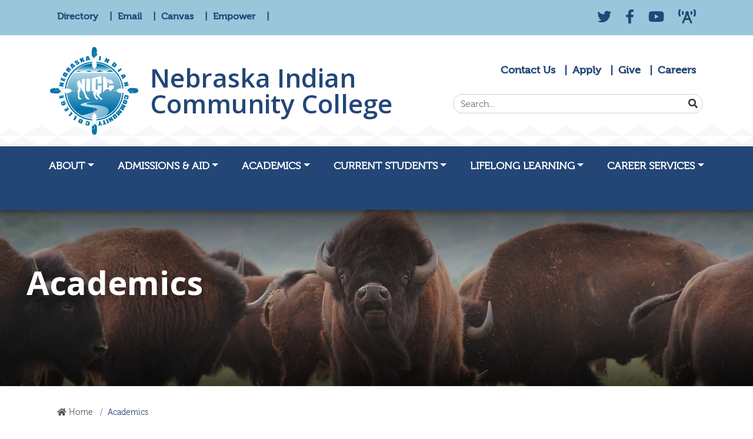

--- FILE ---
content_type: text/html; charset=UTF-8
request_url: https://www.thenicc.edu/academics/
body_size: 11708
content:
<!DOCTYPE HTML><html lang="en">
   <head>
      <meta charset="UTF-8">
      <meta http-equiv="x-ua-compatible" content="ie=edge">
      <title>Academics</title>
      <link rel="canonical" href="https://www.thenicc.edu/academics/index.php">
      <meta name="viewport" content="width=device-width, initial-scale=1, shrink-to-fit=no">
      <meta name="Keywords" content="Nebraska Indian Community College, NICC, Two Year College, Tribal College, Macy, Santee, South Sioux City, Accredited, Thenicc, Northeast Nebraska, PTAC,">
      <!-- OU Search Ignore Start Here --><link rel="stylesheet" href="/_resources/css/bootstrap.min.css">
<link rel="stylesheet" href="/_resources/css/bootstrap-grid.min.css">
<link rel="stylesheet" href="/_resources/css/bootstrap-reboot.min.css">

<!-- College CSS -->
<link rel="stylesheet" href="/_resources/css/styles.css">
<link rel="stylesheet" href="/_resources/css/print.css">
<link href="/_resources/css/totopstyle.css" rel="stylesheet">
<link rel="stylesheet" href="/_resources/css/slick.css"/>
<link rel="stylesheet" href="/_resources/css/slick-theme.css"/>
<link rel="stylesheet" href="/_resources/css/slick-lightbox.css">

<link rel="stylesheet" href="/_resources/css/oustyles.css">
<!--[if lt IE 9]>
<script src="//cdnjs.cloudflare.com/ajax/libs/html5shiv/3.7.3/html5shiv.min.js"></script>
<![endif]-->

 <!-- Font Awescome CDN -->
      <link rel="stylesheet" href="https://use.fontawesome.com/releases/v5.15.1/css/all.css"><!-- OU Search Ignore End Here --><link href="https://www.thenicc.edu/ou-alerts/alerts-config.alerts.css?v=2.1-20220725111537" rel="stylesheet">      <meta property="og:title" content="Academics">
      <meta property="og:url" content="https://www.thenicc.edu/academics/index.php">
      <meta property="og:description" content="">
      <meta property="og:type" content="">
      <meta property="og:updated_time" content="2026-01-07T09:24:14.537627949-08:00">
      <meta name="twitter:card" content="summary_large_image">
      <meta name="twitter:url" content="https://www.thenicc.edu/academics/index.php">
      <meta name="twitter:title" content="Academics">
      <meta name="twitter:description" content=""><script type="text/javascript"> 
					var COMMENT_PAGE_URL ="https://www.thenicc.edu/academics/index.php";
					var COMMENT_PAGE_IDENTIFIER ="ff97c781-4b1d-420e-a513-79668ca5d917";
				</script><link rel="stylesheet" href="https://use.fontawesome.com/releases/v5.13.0/css/all.css">
   </head>
   <body><!-- OU Search Ignore Start Here --><!-- OU Search Ignore End Here --><!-- OU Search Ignore Start Here --><header class="siteHeader sticky-wrapper">
   <div class="container-fluid mobile-header">
      <div class="row">
         <div class="col-12">
            <div class="mobile-logo-block"><a href="/index.php" class="d-flex align-items-center"><img class="mobile-logo" src="/_resources/images/nebraska-indian-college-logo.svg" alt="Nebraska Indian Community College"><span class="logo-text">Nebraska Indian<br> Community College</span></a></div><button type="button" data-toggle="modal" data-target="#site-navigation" class="menuToggle" aria-label="Open Main Menu"> Menu <span class="fas fa-bars"></span></button></div>
      </div>
   </div>
   <div class="modal fade site-navigation" id="site-navigation" tabindex="-1" role="dialog">
      <div class="modal-dialog" role="document">
         <div class="modal-content">
            <div class="modal-body"><button type="button" class="btn menuClose d-xl-none" data-dismiss="modal" aria-label="Close Main Menu">Close Menu <span class="far fa-times-circle" aria-hidden="true"></span></button><nav class="main-navigation" aria-label="Primary navigation">
                  <div class="top-row">
                     <div class="container">
                        <div class="row">
                           <div class="col-xl-6">
                              <nav class="audience">
                                 <ul class="nav justify-content-start">
                                    <li class="nav-item"><a class="nav-link" href="/directory/index.php">
                                          					Directory
                                          				</a></li>
                                    <li class="nav-item"><a class="nav-link" href="https://outlook.office.com/mail/">
                                          					Email
                                          				</a></li>
                                    <li class="nav-item"><a class="nav-link" href="https://thenicc.instructure.com/login/canvas">
                                          					Canvas
                                          				</a></li>
                                    <li class="nav-item"><a class="nav-link" href="https://empower.thenicc.edu/fusebox.cfm">
                                          					Empower
                                          				</a></li>
                                    <p>&nbsp;</p>
                                 </ul>
                              </nav>
                           </div>
                           <div class="col-xl-6">
                              <nav class="aux">
                                 <ul class="nav justify-content-end">
                                    <li class="nav-item"><a href="https://twitter.com/NebraskaIndian" class="nav-link" data-toggle="tooltip" data-placement="bottom" data-original-title="Twitter"><span class="fab fa-twitter"></span><span class="sr-only">Twitter</span></a></li>
                                    <li class="nav-item"><a href="https://www.facebook.com/nebraskaindiancommunitycollege1" class="nav-link" data-toggle="tooltip" data-placement="bottom" data-original-title="Facebook"><span class="fab fa-facebook-f"></span><span class="sr-only">Facebook</span></a></li>
                                    <li class="nav-item"><a href="https://www.youtube.com/channel/UCb5G-nfJPShP8L3qY_BJ_NA" class="nav-link" data-toggle="tooltip" data-placement="bottom" data-original-title="YouTube"><span class="fab fa-youtube"></span><span class="sr-only">YouTube</span></a></li>
                                    <li class="nav-item"><a href="https://www.thenicc.edu/radio-station.php" class="nav-link" data-toggle="tooltip" data-placement="bottom" data-original-title="KZYK 88.9 Radio"><span class="fas fa-broadcast-tower"></span><span class="sr-only">KZYK 88.9 Radio</span></a></li>
                                 </ul>
                              </nav>
                           </div>
                        </div>
                     </div>
                  </div>
                  <div class="middle-row">
                     <div class="container">
                        <div class="row">
                           <div class="col-xl-7">
                              <div class="logo-block"><a href="/index.php" class="d-flex align-items-center"><img class="logo" src="/_resources/images/nebraska-indian-college-logo.svg" alt="Nebraska Indian Community College"><span class="logo-text">Nebraska Indian<br> Community College</span></a></div>
                           </div>
                           <div class="col-xl-5">
                              <nav class="cta">
                                 <ul class="nav justify-content-xl-end">
                                    <li class="nav-item"><a class="nav-link" href="/admissions/contact-us.php">Contact Us</a></li>
                                    <li class="nav-item"><a class="nav-link" href="https://empower.thenicc.edu/inquire_index.cfm?exrd_id=10A35489D83F4D3DD031D8F99F58320D">Apply</a></li>
                                    <li class="nav-item"><a class="nav-link" href="/donate.php">Give</a></li>
                                    <li class="nav-item"><a class="nav-link" href="/career-services/employment-opportunities.php">Careers</a></li>
                                 </ul>
                              </nav>
                              <div class="header-search hidden-xs">
                                 <form id="searchForm" action="/search/index.php" method="get" role="search" novalidate>
                                    <div class="input-group"><label class="search-label sr-only" for="searchbox">Search...</label><input type="search" id="q" class="form-control" title="searchbox" name="q" placeholder="Search..."><input type="hidden" name="cx" value="5fd60b82708c89c1c" id="googleSearchEngine" aria-label="googleSearchEngine"><span class="input-group-btn"><button class="btn btn-default" type="submit"><span class="fas fa-search"></span><span class="sr-only">Search</span></button></span></div>
                                 </form>
                              </div>
                           </div>
                        </div>
                     </div>
                  </div>
                  <div class="bottom-row">
                     <div class="container-fluid">
                        <div class="row">
                           <div class="col">
                              <ul class="nav justify-content-center">
                                 <li class="nav-item dropdown"><a href="#" class="nav-link dropdown-toggle" id="about" aria-label="About Dropdown Menu" data-toggle="dropdown" aria-haspopup="true" aria-expanded="false">About</a><ul class="dropdown-menu mega-menu" aria-labelledby="about">
                                       <li class="container">
                                          <div class="row">
                                             <div class="col-xl-4">
                                                <p class="nav-heading">About Us</p>
                                                <ul class="list-unstyled">
                                                   <li><a href="/about/index.php">Welcome</a></li>
                                                   <li><a href="/about/Board-of-Directors.php">Board of Directors</a></li>
                                                   <li><a href="/about/accreditation-and-affiliations.php">Accreditation and Affiliations</a></li>
                                                   <li><a href="/about/college-policies.php">College Policies</a></li>
                                                   <li><a href="/about/campus-security-report.php">Campus Security Report</a></li>
                                                   <li><a href="/about/CARES-act-report.php">Cares Act</a></li>
                                                   <li><a href="/about/Laws.php">Civil Rights Laws</a></li>
                                                </ul>
                                             </div>
                                             <div class="col-xl-4">
                                                <ul class="list-unstyled">
                                                   <li>&nbsp;</li>
                                                   <li><a href="/directory/index.php">Faculty &amp; Staff Directory</a></li>
                                                   <li><a href="/about/institutional-research.php">Institutional Research</a></li>
                                                   <li><a href="/about/mission-statement.php">Mission Statement</a></li>
                                                   <li><a href="/news/index.php">NICC News</a></li>
                                                   <li><a href="/about/state-licensure.php">State Licensure</a></li>
                                                   <li><a href="/about/state-of-the-college.php">State of the College</a></li>
                                                   <li><a href="/about/RFP-Process.php">RFP Process</a></li>
                                                   <li><a href="/about/college-logo.php">The Logo</a></li>
                                                </ul>
                                             </div>
                                             <div class="col-xl-4">
                                                <p class="nav-heading">History</p>
                                                <ul class="list-unstyled">
                                                   <li><a href="/about/history-of-the-college.php">History of the College</a></li>
                                                   <li><a href="/about/history/omaha-tribe-of-ne-and-ia.php">Omaha Tribe of NE and IA</a></li>
                                                   <li><a href="/about/history/santee-sioux-nation.php">Santee Sioux Nation</a></li>
                                                </ul>
                                                <p class="nav-heading">Locations</p>
                                                <ul class="list-unstyled">
                                                   <li><a href="/about/locations/macy-campus.php">Macy, Nebraska</a></li>
                                                   <li><a href="/about/locations/santee-west-campus.php">Santee, Nebraska&nbsp;</a></li>
                                                   <li><a href="/about/locations/south-sioux-city-campus.php">South Sioux City, Nebraska</a></li>
                                                </ul>
                                             </div>
                                          </div>
                                       </li>
                                    </ul>
                                 </li>
                                 <li class="nav-item dropdown"><a href="#" class="nav-link dropdown-toggle" id="admissions" aria-label="Admissions Dropdown Menu" data-toggle="dropdown" aria-haspopup="true" aria-expanded="false">Admissions &amp; Aid</a><ul class="dropdown-menu mega-menu" aria-labelledby="admissions">
                                       <li class="container">
                                          <div class="row">
                                             <div class="col-xl-6">
                                                <div class="row">
                                                   <div class="col-xl-6">
                                                      <p class="nav-heading">Admissions</p>
                                                      <ul class="list-unstyled">
                                                         <li><a href="/admissions/applicant-information.php">Applicant Information</a></li>
                                                         <li><a href="/admissions/admission-policies.php">Student Admissions</a></li>
                                                         <li><a href="/admissions/early-college.php">Early College</a></li>
                                                         <li><a href="/lifelong-learning/GED.php">GED</a></li>
                                                         <li><a href="https://empower.thenicc.edu/inquire_index.cfm?exrd_id=10A35489D83F4D3DD031D8F99F58320D">Online Application</a></li>
                                                         <li>&nbsp;</li>
                                                      </ul>
                                                   </div>
                                                   <div class="col-xl-6">
                                                      <p class="nav-heading">Financial Aid</p>
                                                      <ul class="list-unstyled">
                                                         <li><a href="/admissions/cost-of-attendance.php">Cost of Attendance</a></li>
                                                         <li><a href="/admissions/financial-aid.php">Financial Policy &amp; Programs</a></li>
                                                         <li><a href="/admissions/book-prices.php">Text Book Prices</a></li>
                                                         <li><a href="/admissions/scholarships.php">Scholarships</a></li>
                                                      </ul>
                                                   </div>
                                                   <div class="col-xl-6">&nbsp;</div>
                                                </div>
                                             </div>
                                             <div class="col-xl-3"><img class="mt-5" src="/_resources/design_files/images/buffalo-placeholder.jpg" alt="Placeholder Image"></div>
                                             <div class="col-xl-3">
                                                <p class="description mt-5"><span>The Nebraska Indian Community College provides quality higher education and lifelong
                                                      educational opportunities for Umo</span><sup>n</sup><span>ho</span><sup>n</sup><span>&nbsp;(Omaha), Isanti (Santee Dakota) and all learners.</span></p>
                                             </div>
                                          </div>
                                       </li>
                                    </ul>
                                 </li>
                                 <li class="nav-item dropdown"><a href="#" class="nav-link dropdown-toggle" id="academics" aria-label="Academics Dropdown Menu" data-toggle="dropdown" aria-haspopup="true" aria-expanded="false">Academics</a><ul class="dropdown-menu mega-menu" aria-labelledby="academics">
                                       <li class="container">
                                          <div class="row">
                                             <div class="col-xl-6">
                                                <div class="row">
                                                   <div class="col-xl-6">
                                                      <p class="nav-heading">Academics</p>
                                                      <ul class="list-unstyled">
                                                         <ul class="list-unstyled">
                                                            <li><a href="/academics/welcome-academics.php">Welcome from Academics</a></li>
                                                            <li><a href="/academics/programs.php">Degree &amp; Certificate Programs</a></li>
                                                            <li><a href="/academics/courses-offered.php">Course Descriptions</a></li>
                                                            <li><a href="/academics/Community-Learning.php">Community Learning</a></li>
                                                            <li><a href="/about/institutional-assessment/institutional-learning-outcomes.php">Institutional Learning Outcomes</a></li>
                                                         </ul>
                                                      </ul>
                                                   </div>
                                                   <div class="col-xl-6">
                                                      <p class="nav-heading">&nbsp;</p>
                                                      <ul class="list-unstyled">
                                                         <li><a href="/academics/Academic-Calendar.php">Academic Calendar</a></li>
                                                         <li><a href="/academics/academic-policies.php">Academic Policies</a></li>
                                                         <li><a href="/current-students/advising.php">Advising &amp; Registration</a></li>
                                                         <li><a href="/academics/Catalog-Archives.php">Catalog</a></li>
                                                         <li><a href="/academics/transfer-information.php">Transfer Information</a></li>
                                                         <li>&nbsp;</li>
                                                      </ul>
                                                   </div>
                                                   <div class="col-xl-6">&nbsp;</div>
                                                </div>
                                             </div>
                                             <div class="col-xl-3"><img class="mt-5" src="/_resources/design_files/images/buffalo-placeholder.jpg" alt="Placeholder Image"></div>
                                             <div class="col-xl-3">
                                                <p class="description mt-5"><span>The Nebraska Indian Community College provides quality higher education and lifelong
                                                      educational opportunities for Umo</span><sup>n</sup><span>ho</span><sup>n</sup><span>&nbsp;(Omaha), Isanti (Santee Dakota) and all learners.</span></p>
                                             </div>
                                          </div>
                                       </li>
                                    </ul>
                                 </li>
                                 <li class="nav-item dropdown"><a href="#" class="nav-link dropdown-toggle" id="current" aria-label="Current Dropdown Menu" data-toggle="dropdown" aria-haspopup="true" aria-expanded="false">Current Students</a><ul class="dropdown-menu mega-menu" aria-labelledby="current">
                                       <li class="container">
                                          <div class="row">
                                             <div class="col-xl-4">
                                                <p class="nav-heading">Quick Links</p>
                                                <ul class="list-unstyled">
                                                   <li><a href="https://thenicc.instructure.com/" target="_blank" rel="noopener">Online Classes</a></li>
                                                   <li><a href="https://empower.thenicc.edu/fusebox.cfm" target="_blank" rel="noopener">Student Empower Login</a></li>
                                                   <li><a href="https://forms.office.com/Pages/ResponsePage.aspx?id=https://forms.office.com/Pages/DesignPageV2.aspx?prevorigin=shell&amp;origin=NeoPortalPage&amp;subpage=design&amp;id=MH8OI6Rz70GCJPM76poAxmkkTAYwFMdJuzE6W0Xbz0VURTRRSkIxQjlFWE1JNjgzQk9BWVBVUUIyQS4u&amp;idchked=true" target="_blank" rel="noopener">Course Survey</a></li>
                                                   <li><span style="background-color: #ffffff;"><a style="background-color: #ffffff;" href="/current-students/technology.php">Technology</a></span></li>
                                                </ul>
                                                <ul class="list-unstyled">
                                                   <li><a href="https://www.essentialed.com/start/thenicc">Essential Education/GED Academy</a></li>
                                                   <li><a href="https://www.paypal.com/ncp/payment/GDY2XEN58LMHW">Student Tuition Payment via Paypal</a></li>
                                                </ul>
                                             </div>
                                             <div class="col-xl-4">
                                                <p class="nav-heading">Student Resources</p>
                                                <ul class="list-unstyled">
                                                   <li><a href="/events/index.php">College Events</a></li>
                                                   <li><a href="/current-students/student-resources/class-schedule.php">Course Schedule</a></li>
                                                   <li><a href="/academics/Catalog-Archives.php" target="_blank" rel="noopener">College Catalog</a></li>
                                                   <li><a href="/current-students/consumer-information.php">Consumer Information</a></li>
                                                   <li><a href="/current-students/student-resources/financial-aid.php">Financial Aid</a></li>
                                                   <li><a href="/current-students/library/index.php">Library</a></li>
                                                </ul>
                                             </div>
                                             <div class="col-xl-4">
                                                <ul class="list-unstyled">
                                                   <li><a href="/current-students/student-resources/military-veteran.php">Active Military and Veteran Students</a></li>
                                                   <li><a href="/current-students/student-resources/index.php">Resources</a></li>
                                                   <li><a href="/current-students/student-resources/student-activities.php">Student Activities</a></li>
                                                   <li><a href="/current-students/student-forms.php">Student Forms</a></li>
                                                   <li><a href="/current-students/student-resources/student-services.php">Student Services</a></li>
                                                   <li><a href="/current-students/Services-for-Students-with-Special-Needs.php">Student with Special Needs</a></li>
                                                   <li><a href="/current-students/student-resources/TutorMe.php">PearDeck Online Tutoring</a></li>
                                                   <li><a href="/current-students/student-resources/wellness.php">Wellness</a></li>
                                                </ul>
                                             </div>
                                          </div>
                                       </li>
                                    </ul>
                                 </li>
                                 <li class="nav-item dropdown"><a href="#" class="nav-link dropdown-toggle" id="lifelong" aria-label="Lifelong Dropdown Menu" data-toggle="dropdown" aria-haspopup="true" aria-expanded="false">Lifelong Learning</a><ul class="dropdown-menu" aria-labelledby="lifelong">
                                       <li class="container">
                                          <div class="row">
                                             <div class="col-12">
                                                <ul class="list-unstyled">
                                                   <li><a href="/lifelong-learning/lifelong-learning.php">Lifelong Learning</a></li>
                                                   <li><a href="/lifelong-learning/continuing-education.php">Continuing Education</a></li>
                                                   <li><a href="/lifelong-learning/customized-training.php">Customized Training</a></li>
                                                   <li><a href="/lifelong-learning/GED.php">GED</a></li>
                                                </ul>
                                                <p class="nav-heading">&nbsp;</p>&nbsp;</div>
                                          </div>
                                       </li>
                                    </ul>
                                 </li>
                                 <li class="nav-item dropdown"><a href="#" class="nav-link dropdown-toggle" id="career" aria-label="Career Dropdown Menu" data-toggle="dropdown" aria-haspopup="true" aria-expanded="false">Career Services</a><ul class="dropdown-menu mega-menu" aria-labelledby="career">
                                       <li class="container">
                                          <div class="row">
                                             <div class="col-xl-4">
                                                <ul class="list-unstyled">
                                                   <li>&nbsp;</li>
                                                </ul>
                                             </div>
                                             <div class="col-xl-4">
                                                <ul class="list-unstyled">
                                                   <li style="list-style-type: none;">
                                                      <ul class="list-unstyled">
                                                         <li><a href="/career-services/career-services.php">Career Services</a></li>
                                                         <li><a href="/career-services/Grad-Ready.php">Grad Ready</a></li>
                                                         <li><a href="/career-services/employment-opportunities.php">NICC Employment and Human Resources</a></li>
                                                         <li><a href="/career-services/internships.php">NICC Student Internship Opportunities</a></li>
                                                         <li><a href="/career-services/job-board.php">NICC Student/Alumni Job Board</a></li>
                                                      </ul>
                                                   </li>
                                                </ul>
                                             </div>
                                             <div class="col-xl-4">
                                                <ul class="list-unstyled">
                                                   <li style="list-style-type: none;">
                                                      <ul class="list-unstyled">
                                                         <li><a href="/career-services/APEX-Accelerator.php">APEX Accelerator</a></li>
                                                      </ul>
                                                      <ul class="list-unstyled">
                                                         <li><a href="/career-services/alumni.php">Alumni Network</a></li>
                                                         <li><a href="/career-services/College-Central.php">College Central</a></li>
                                                         <li><a href="/career-services/transcript-request.php">Transcript Request</a></li>
                                                         <li><a href="/career-services/TCSBA-Indianpreneurship.php">TCSBA Indianpreneurship</a></li>
                                                      </ul>
                                                   </li>
                                                </ul>
                                             </div>
                                          </div>
                                       </li>
                                    </ul>
                                 </li>
                              </ul>
                              <p>&nbsp;</p>
                           </div>
                        </div>
                     </div>
                  </div>
               </nav>
            </div>
         </div>
      </div>
   </div>
</header><!-- OU Search Ignore End Here -->
      <div class="content" id="main-content">
         <section class="hero " style="background-image: url('/_resources/images/buffalo.jpg')">
            <div class="hero-overlay"></div>
            <div class="section-intro">
               <h1>Academics</h1>
            </div>
         </section>
         <div class="container">
            <div class="row">
               <div class="col-12">
                  <nav aria-label="breadcrumb">
                     <ol class="breadcrumb">
                        <li class="breadcrumb-item"><span class="fas fa-home"></span><a href="https://www.thenicc.edu/"> Home</a></li>
                        <li class="breadcrumb-item active" aria-current="page">Academics</li>
                     </ol>
                  </nav>
               </div>
            </div>
            <div class="row">
               <div class="col-lg-8 mb-5 order-2">
                  <h1 style="text-align: center;">Academics</h1>
                  
                  <p style="text-align: center;">At Nebraska Indian Community College you can choose from 8 Associate Degree Programs
                     and 7 Certificate Programs.&nbsp; With small class sizes, caring instructors, student services
                     team dedicated to your success.&nbsp;</p>
                  
                  <div class="section bg-gray circles">
                     <div class="container">
                        <div class="row">
                           <div class="col">
                              <h2 class="bordered-headline mt-4">
                                 
                                 </h2>
                           </div>
                        </div>
                        <div class="row quick-links">
                           
                           <div class="col-lg-4">
                              <div class="card card-borderless text-center mt-5">
                                 <div class="card-body">
                                    <div class="icon"><span class="fa fa-info" aria-hidden="true"></span></div>
                                    <h2 class="font-size-md mt-5"><a href="/academics/academic-policies.php">Academic Policies</a></h2>
                                    <p>Learn about Academic Policies.</p>
                                 </div>
                              </div>
                           </div>
                           <div class="col-lg-4">
                              <div class="card card-borderless text-center mt-5">
                                 <div class="card-body">
                                    <div class="icon"><span class="fa fa-list" aria-hidden="true"></span></div>
                                    <h2 class="font-size-md mt-5"><a href="/academics/academic-partners.php">Academic Partners</a></h2>
                                    <p>Learn about the academic partners.</p>
                                 </div>
                              </div>
                           </div>
                           <div class="col-lg-4">
                              <div class="card card-borderless text-center mt-5">
                                 <div class="card-body">
                                    <div class="icon"><span class="fa fa-clipboard-check" aria-hidden="true"></span></div>
                                    <h2 class="font-size-md mt-5"><a href="/academics/courses-offered.php">Course Offerings</a></h2>
                                    <p>Learn about the course offierings.</p>
                                 </div>
                              </div>
                           </div>
                           <div class="col-lg-4">
                              <div class="card card-borderless text-center mt-5">
                                 <div class="card-body">
                                    <div class="icon"><span class="fa fa-info" aria-hidden="true"></span></div>
                                    <h2 class="font-size-md mt-5"><a href="/academics/programs.php">Academic Programs</a></h2>
                                    <p>Learn about the academic programs</p>
                                 </div>
                              </div>
                           </div>
                           <div class="col-lg-4">
                              <div class="card card-borderless text-center mt-5">
                                 <div class="card-body">
                                    <div class="icon"><span class="fa fa-list" aria-hidden="true"></span></div>
                                    <h2 class="font-size-md mt-5"><a href="/academics/Academic-Calendar.php">Academic Calendar</a></h2>
                                    <p>College Calendar</p>
                                 </div>
                              </div>
                           </div>
                           <div class="col-lg-4">
                              <div class="card card-borderless text-center mt-5">
                                 <div class="card-body">
                                    <div class="icon"><span class="fa fa-clipboard-check" aria-hidden="true"></span></div>
                                    <h2 class="font-size-md mt-5"><a href="/academics/Catalog-Archives.php">College Catalog</a></h2>
                                    <p>Nebraska Indian Community College Catalog</p>
                                 </div>
                              </div>
                           </div>
                           <div class="col-lg-4">
                              <div class="card card-borderless text-center mt-5">
                                 <div class="card-body">
                                    <div class="icon"><span class="fa fa-info" aria-hidden="true"></span></div>
                                    <h2 class="font-size-md mt-5"><a href="/academics/Guided-Pathways/index.php">Guided Pathways</a></h2>
                                    <p>Student focused pathways to complete a degree at NICC.</p>
                                 </div>
                              </div>
                           </div>
                           <div class="col-lg-4">
                              <div class="card card-borderless text-center mt-5">
                                 <div class="card-body">
                                    <div class="icon"><span class="fa fa-info" aria-hidden="true"></span></div>
                                    <h2 class="font-size-md mt-5"><a href="/academics/student-learning-outcomes.php">Institutional Learning Outcomes</a></h2>
                                    <p>Learn more about institutional learning outcomes.</p>
                                 </div>
                              </div>
                           </div>
                           <div class="col-lg-4">
                              <div class="card card-borderless text-center mt-5">
                                 <div class="card-body">
                                    <div class="icon"><span class="fa fa-info" aria-hidden="true"></span></div>
                                    <h2 class="font-size-md mt-5"><a href="/academics/transfer-information.php">Transfer Information</a></h2>
                                    <p>Learn more about transfer information</p>
                                 </div>
                              </div>
                           </div>
                           
                           <p>&nbsp;</p>
                           </div>
                     </div>
                  </div>
                  
                  <p>&nbsp;</p>
               </div>
               <div class="col-lg-4 pr-lg-5 order-1">
                  <div id="sidebar">
                     <h2 class="side-nav-heading"><a href="">Academics</a></h2>
                     <nav class="navbar navbar-expand-lg navbar-light">
                        <div class="navbar-brand d-lg-none">Navigate this section:</div><button class="navbar-toggler" type="button" data-toggle="collapse" data-target="#navbarToggler" aria-controls="navbarToggler" aria-expanded="false" aria-label="Toggle navigation"><span class="fas fa-chevron-down"></span><span class="fas fa-chevron-up"></span></button><div class="navbar-collapse collapse" id="navbarToggler"><ul id='side-nav-accordion' class='nav'><li class='nav-item'><a  class=" nav-link" href="/academics/welcome-academics.php">Welcome from Academics</a></li><li class='nav-item'><a  class=" nav-link" href="/academics/programs.php">Programs</a></li><li class='nav-item'><a  class=" nav-link" href="/academics/academic-policies.php">Academic Policies</a></li><li class='nav-item'><a  class=" nav-link" href="/academics/Academic-Calendar.php">Academic Calendar</a></li><li class='nav-item'><a  class=" nav-link" href="/current-students/advising.php">Advising</a></li><li class='nav-item'><a  class=" nav-link" href="/academics/Community-Learning.php">Community Learning</a></li><li class='nav-item'><a  class=" nav-link" href="/academics/courses-offered.php">Course Descriptions</a></li><li class='nav-item'><a  class=" nav-link" href="/academics/Catalog-Archives.php">Current Catalog (with Archive)</a></li><li class='nav-item'><a  class=" nav-link" href="/about/institutional-assessment/institutional-learning-outcomes.php">Institutional Learning Outcomes</a></li><li class='nav-item'><a  class=" nav-link" href="/current-students/Services-for-Students-with-Special-Needs.php">Students with Special Needs</a></li><li class='nav-item'><a  class=" nav-link" href="/academics/transfer-information.php">Transfer Information</a></li></ul></div>
                     </nav>
                  </div>
               </div>
            </div>
         </div>
         <section>
            <div class="container"></div>
         </section>
      </div>
      <!-- OU Search Ignore Start Here --><footer id="footer">
   <div class="top-row">
      <div class="container">
         <div class="row">
            <div class="col-md-3"><a href="" class="d-flex align-items-center"><img src="/_resources/images/nebraska-indian-logo-white.svg" alt="Nebraska Indian Community College"></a><ul class="footer-address">
                  <li class="phone"><a href="tel:844-440-6422">844-440-6422</a></li>
                  <li class="location"><a href="/about/locations/macy-campus.php">1111 Highway 75, Macy, NE</a></li>
                  <li class="email"><a href="mailto:admissions@thenicc.edu">Contact Us</a></li>
               </ul>
            </div>
            <div class="col-md-9">
               <div class="row">
                  <div class="col-md-3">
                     <h2></h2>
                     <ul class="list-unstyled">
                        <li><a href="/about/index.php">About NICC</a></li>
                        <li><a href="/about/accreditation-and-affiliations.php">Accreditation &amp; Self Study</a></li>
                        <li><a href="/news/index.php">NICC News</a></li>
                        <li><a href="/about/mission-statement.php">Mission Statement</a></li>
                        <li><a href="/about/history/omaha-tribe-of-ne-and-ia.php">Omaha Tribal History</a></li>
                        <li><a href="/about/history/santee-sioux-nation.php">Santee Tribe History</a></li>
                     </ul>
                  </div>
                  <div class="col-md-3">
                     <h2></h2>
                     <ul class="list-unstyled">
                        <li><a href="/current-students/library/index.php">Library</a></li>
                        <li><a href="/current-students/student-resources/student-services.php">Student Services</a></li>
                        <li><a href="/current-students/student-resources/student-activities.php">Student Activities</a></li>
                        <li><a href="/current-students/consumer-information.php">Consumer Information</a></li>
                        <li><a href="/current-students/technology.php">Technology</a></li>
                        <li><a href="/about/Incident-Report.php"><strong>Report an Incident</strong></a></li>
                     </ul>
                  </div>
                  <div class="col-md-3">
                     <h2></h2>
                     <ul class="list-unstyled">
                        <li><a href="/academics/programs.php">Programs</a></li>
                        <li><a href="/academics/course-descriptions/">Courses Offered</a></li>
                        <li><a href="/academics/academic-partners.php">Academic Partners</a></li>
                        <li><a href="/academics/transfer-information.php">Transfer Information</a></li>
                        <li><a href="https://thenicc.instructure.com/login/canvas">Online Classes</a></li>
                     </ul>
                  </div>
                  <div class="col-md-3">
                     <h2></h2>
                     <ul class="list-unstyled">
                        <li><a href="/admissions/applicant-information.php">Apply Today</a></li>
                        <li><a href="/admissions/admission-policies.php">Admission Policies</a></li>
                        <li><a href="/admissions/cost-of-attendance.php">Cost of Attendance</a></li>
                        <li><a href="/admissions/financial-aid.php">Financial Aid</a></li>
                        <li><a href="/admissions/contact-us.php">Contact Us</a></li>
                     </ul>
                  </div>
               </div>
            </div>
         </div>
      </div>
   </div>
   <div class="copyright">
      <div class="container">
         <div class="row">
            <div class="col-12">
               <ul class="list-inline">
                  <li class="list-inline-item">Copyright <span id="directedit">©</span> 2021 Nebraska Indian Community College. All Rights Reserved.</li>
                  <li class="list-inline-item"><a href="/about/accreditation-and-affiliations.php">Accreditation</a></li>
               </ul>
               <p class="text-center mb-0">This institution is an Equal Opportunity Employer(EEO) and does not discriminate on
                  the basis of race, color, sex, religion, national origin, ancestry, age, physical
                  or mental disability, or any other protected characteristics.</p>
            </div>
         </div>
      </div>
   </div>
</footer><!-- OU Search Ignore End Here --><script src="https://www.thenicc.edu/ou-alerts/alerts-config.alerts.js?v=2.1-20220725111537"></script>
<script>
	// archive alert processing
	if (document.getElementById(ouEmergencyAlerts.archivedAlertDivId)) {
		ouEmergencyAlerts.loadAlertFeed("processAlertFeedForArchivePage", "activeAlertFeed", "archiveActiveAlertHeading");  
		setTimeout(function() {
			ouEmergencyAlerts.loadAlertFeed("processAlertFeedForArchivePage", "archiveAlertFeed", "archiveAlertHeading");
		}, 200);
	}
	// active alert processing
	ouEmergencyAlerts.determineActiveAlertOutput();
</script><script type="text/template" id="oualerts-active-announcement">
<div id="oualerts-active-alert-display" class="oualerts-notify oualerts-notify-announcement oualerts-top oualerts-top-fixed ouAlertsFadeInDown oualerts-animated-fast">
	<div class="oualerts-notify-body">
		{% if (o.showDate) { %}
		<div class="oualerts-notify-date">{%=ouEmergencyAlerts.alertDateFormat("F d, Y h:i A",o.pubDate)%}</div>
		{% } %}
		<h3 class="oualerts-notify-title">
			
						<svg class="oualerts-notify-icon" xmlns="http://www.w3.org/2000/svg" fill="currentColor" viewBox="0 0 271 286"><path fill-rule="evenodd" d="M241.964 157.267v69.997c0 5.11-5.639 8.199-9.934 5.442l-86.454-55.51h-13.388l11.06 28.862c18.297 3.828 32.042 20.078 32.042 39.544 0 22.311-18.056 40.398-40.328 40.398-17.471 0-32.347-11.13-37.949-26.698l-.0122.005-31.4593-82.111h-5.3193C26.9624 177.196 0 150.187 0 116.869c0-33.3175 26.9624-60.3268 60.2222-60.3268h85.3538L232.03 1.0324c4.295-2.7574 9.934.3319 9.934 5.4417v69.9975h18.282c5.939 0 10.754 4.8231 10.754 10.7727v59.2497c0 5.95-4.815 10.773-10.754 10.773h-18.282zm-15.055 54.237l-75.278-48.334V70.5682l75.278-48.3337V211.504zm15.055-69.319h13.98V91.5533h-13.98v50.6317z" clip-rule="evenodd"/></svg>
					
			{%=o.title%}
		</h3>
		{% if (o.subtitle) { %}
		<p class="oualerts-notify-subtitle"><strong>{%=o.subtitle %}</strong></p>
		{% } %}
		{% if (o.description) { %}
		<p class="oualerts-notify-msg">{%=o.description %}
			{% } %}
			{% if (o.guid) { %}
			<br>
			<a href="{%=o.guid %}" class="oualerts-notify-link">Read More...</a>
			{% } %}
			{% if (o.description) { %}
		</p>
		{% } %}
		<p class="oualerts-notify-footer">
			<button class="oualerts-close-button" id="oualerts-close-button">Close</button>
		</p>
	</div>
</div>
</script>
<script type="text/template" id="oualerts-active-warning">
<div id="oualerts-active-alert-display" class="oualerts-notify oualerts-notify-warning oualerts-top oualerts-top-fixed ouAlertsFadeInDown oualerts-animated-fast">
	<div class="oualerts-notify-body">
		{% if (o.showDate) { %}
		<div class="oualerts-notify-date">{%=ouEmergencyAlerts.alertDateFormat("F d, Y h:i A",o.pubDate)%}</div>
		{% } %}
		<h3 class="oualerts-notify-title">
			
						<svg class="oualerts-notify-icon" xmlns="http://www.w3.org/2000/svg" fill="currentColor" viewBox="0 0 273 273"><path fill-rule="evenodd" d="M273 136.5c0 75.387-61.113 136.5-136.5 136.5C61.1131 273 0 211.887 0 136.5 0 61.1131 61.1131 0 136.5 0 211.887 0 273 61.1131 273 136.5zM123 58v105h27V58h-27zm0 157v-26.5h27V215h-27z" clip-rule="evenodd"/></svg>
					
			{%=o.title%}
		</h3>
		{% if (o.subtitle) { %}
		<p class="oualerts-notify-subtitle"><strong>{%=o.subtitle %}</strong></p>
		{% } %}
		{% if (o.description) { %}
		<p class="oualerts-notify-msg">{%=o.description %}
			{% } %}
			{% if (o.guid) { %}
			<br>
			<a href="{%=o.guid %}" class="oualerts-notify-link">Read More...</a>
			{% } %}
			{% if (o.description) { %}
		</p>
		{% } %}
		<p class="oualerts-notify-footer">
			<button class="oualerts-close-button" id="oualerts-close-button">Close</button>
		</p>
	</div>
</div>
</script>
<script type="text/template" id="oualerts-active-emergency">
<div class="oualerts-notify-modal-overlay">
<div id="oualerts-active-alert-display" class="oualerts-notify oualerts-notify-emergency oualerts-modal ouAlertsFadeInDown oualerts-animated-fast">
	<div class="oualerts-notify-body">
		{% if (o.showDate) { %}
		<div class="oualerts-notify-date">{%=ouEmergencyAlerts.alertDateFormat("F d, Y h:i A",o.pubDate)%}</div>
		{% } %}
		<h3 class="oualerts-notify-title">
			
						<svg class="oualerts-notify-icon" xmlns="http://www.w3.org/2000/svg" fill="currentColor" viewBox="0 0 298 273"><path fill-rule="evenodd" d="M137.626 7.553c4.947-8.9403 17.801-8.9403 22.748 0l135.948 245.652c4.795 8.665-1.471 19.295-11.374 19.295H13.0524c-9.903 0-16.1695-10.63-11.3744-19.295L137.626 7.553zM136.5 85v100h25V85h-25zm0 149.5v-24h25v24h-25z" clip-rule="evenodd"/></svg>
					
			{%=o.title%}
		</h3>
		{% if (o.subtitle) { %}
		<p class="oualerts-notify-subtitle"><strong>{%=o.subtitle %}</strong></p>
		{% } %}
		{% if (o.description) { %}
		<p class="oualerts-notify-msg">{%=o.description %}
			{% } %}
			{% if (o.guid) { %}
			<br>
			<a href="{%=o.guid %}" class="oualerts-notify-link">Read More...</a>
			{% } %}
			{% if (o.description) { %}
		</p>
		{% } %}
		<p class="oualerts-notify-footer">
			<button class="oualerts-close-button" id="oualerts-close-button">Close</button>
		</p>
	</div>
</div>
</div>
</script>
<script type="text/template" id="oualerts-archived-template">
{% if (o[0].htmlHeading) { %}
<h2 class="oualerts-archive-main-heading">{%=o[0].htmlHeading %}</h2>
{% } %}
<ul class="oualerts-achive-list">
	{% for (var i=0; o.length > i; i++) { %}
	<li class="oualerts-achive-list-item oualerts-archive-type-{%=o[i].severity%}">
		<div class="oualerts-achive-list-item-inner">
			<h3 class="oualerts-archive-title">{%=o[i].title%}</h3>
			<div class="oualerts-archive-date">{%=ouEmergencyAlerts.alertDateFormat("F d, Y h:i A",o[i].pubDate)%}</div>
			{% if (o[i].subtitle) { %}
			<p class="oualerts-archive-subtitle"><strong>{%=o[i].subtitle %}</strong></p>
			{% } %}
			{% if (o[i].description) { %}
			<p class="oualerts-archive-msg">{%=o[i].description %}
				{% } %}
				{% if (o[i].guid) { %}
				<a href="{%=o[i].guid %}" class="oualerts-archive-link">{%=ouEmergencyAlerts[o[i].severity + "Archive"].readMoreText%}</a>
				{% } %}
				{% if (o[i].description) { %}
			</p>
			{% } %}
			{% if (o[i].updates) { %}
			<h4 class="oualerts-archive-list-update-header">{%=ouEmergencyAlerts[o[i].severity + "Archive"].updateText %}</h4>
			<ul class="oualerts-achive-list-update">
				{% for (var k=0; o[i].updates.length > k; k++) { %}
				<li class="oualerts-achive-list-item-update">
					<div class="oualerts-achive-list-item-update-inner">
						<h5 class="oualerts-archive-title-update">{%=o[i].updates[k].title%}</h5>
						<div class="oualerts-archive-date-update">{%=ouEmergencyAlerts.alertDateFormat("F d, Y h:i A",o[i].updates[k].pubDate)%}</div>
						{% if (o[i].updates[k].subtitle) { %}
						<p class="oualerts-archive-subtitle-update"><strong>{%=o[i].updates[k].subtitle %}</strong></p>
						{% } %}
						{% if (o[i].updates[k].description) { %}
						<p class="oualerts-archive-msg-update">{%=o[i].updates[k].description %}
							{% } %}
							{% if (o[i].updates[k].guid) { %}
							<a href="{%=o[i].updates[k].guid %}" class="oualerts-archive-link-update">{%=ouEmergencyAlerts[o[i].severity + "Archive"].readMoreText%}</a>
							{% } %}
							{% if (o[i].updates[k].description) { %}
						</p>
						{% } %}
					</div>
				</li>
				{% } %}
			</ul>
			{% } %}
		</div>
	</li>
	{% } %}
</ul>
</script>
<!-- OU Search Ignore Start Here --><script src="https://code.jquery.com/jquery-3.3.1.min.js"></script>
<script src="https://cdnjs.cloudflare.com/ajax/libs/popper.js/1.14.7/umd/popper.min.js" integrity="sha384-UO2eT0CpHqdSJQ6hJty5KVphtPhzWj9WO1clHTMGa3JDZwrnQq4sF86dIHNDz0W1" crossorigin="anonymous"></script>
<script src="/_resources/js/bootstrap.js"></script>
<script src="/_resources/js/scripts.js"></script>
<script src="/_resources/js/slick-lightbox.js"></script>
<script src="/_resources/js/slick.min.js"></script>
<script src="/_resources/js/lightbox.js"></script>
<!--Data Sort Tables JS-->
<script src="https://cdn.datatables.net/1.10.20/js/jquery.dataTables.min.js"></script>
<script src="https://cdn.datatables.net/1.10.20/js/dataTables.bootstrap4.min.js"></script>
<script>
	$(document).ready(function() {
		$('#directory-list').DataTable( {
			"pageLength": 25,
			"order": [[ 1, "asc" ]],
			"columns": [				
				null,
				null,
				null,				
				
				null,
				
				null,
				{ "width": "15%" },
				null
			]
		} );
	} );
</script><!-- OU Search Ignore End Here --><!-- OU Search Ignore Start Here --><!-- Global site tag (gtag.js) - Google Analytics -->
<script async src="https://www.googletagmanager.com/gtag/js?id=G-5121PJHPV8"></script>
<script>
  window.dataLayer = window.dataLayer || [];
  function gtag(){dataLayer.push(arguments);}
  gtag('js', new Date());

  gtag('config', 'G-5121PJHPV8');
</script>
<!-- Insert google analytics here -->
<!-- OU Search Ignore End Here -->
      <div id="ou-hidden" style="display:none;"><a id="de" rel="nofollow" href="https://a.cms.omniupdate.com/11/?skin=thenicc&amp;account=thenicc&amp;site=www&amp;action=de&amp;path=/academics/index.pcf">©</a></div><script>
			if(document.getElementById("de") != null && document.getElementById("directedit")) {
				var link = document.getElementById("de").parentNode.innerHTML;
				document.getElementById("de").parentNode.innerHTML = "";
				document.getElementById("directedit").innerHTML = link.replace(/^\s+|\s+$/gm,'');
			}
		</script></body>
</html>

--- FILE ---
content_type: text/css
request_url: https://www.thenicc.edu/_resources/css/styles.css
body_size: 20829
content:
@charset "UTF-8";
/* CSS Document */
@import url('https://fonts.googleapis.com/css2?family=Open+Sans:ital,wght@0,300;0,400;0,600;0,700;1,300;1,400;1,600;1,700&display=swap');

@font-face {
    font-family: 'Museo300-Regular';
    src: url('../fonts/Museo300-Regular-webfont.woff2') format('woff2'),
         url('../fonts/Museo300-Regular-webfont.woff') format('woff');
    font-weight: normal;
    font-style: normal;
}
@font-face {
    font-family: 'Museo500-Regular';
    src: url('../fonts/Museo500-Regular-webfont.woff2') format('woff2'),
         url('../fonts/Museo500-Regular-webfont.woff') format('woff');
    font-weight: normal;
    font-style: normal;
}
@font-face {
    font-family: 'Museo700-Regular';
    src: url('../fonts/Museo700-Regular-webfont.woff2') format('woff2'),
         url('../fonts/Museo700-Regular-webfont.woff') format('woff');
    font-weight: normal;
    font-style: normal;
}
body {
	font-family: 'Museo300-Regular', sans-serif;
    font-size: 1rem;
    font-weight: normal;
    line-height: 1.5;
    color: #333333;
	margin: 0;
	padding: 0;
	-webkit-font-smoothing: antialiased;
	-moz-osx-font-smoothing: grayscale;
    background-color: #fff;
	}
a {
  color: #234677;
  text-decoration: underline;
  font-weight: 600;
  background-color: transparent;
  -webkit-text-decoration-skip: objects;
}
h1 a, h2 a, h3 a, h4 a, h5 a{
    font-weight: 700;
}
a:hover {
  color: #234677;
  text-decoration: none;
}
a:not([href]):not([tabindex]) {
  color: inherit;
  text-decoration: none;
}
a:not([href]):not([tabindex]):hover, a:not([href]):not([tabindex]):focus {
  color: inherit;
  text-decoration: none;
}
a:not([href]):not([tabindex]):focus {
  outline: 0;
}
a[href$=".pdf"]::after {
    content: '\f1c1';
    font-family: "Font Awesome 5 Free";
    font-weight: 900;
    font-size: 0.875rem;
    position: relative;
    right: -5px;
    padding-right: 10px;
    top: 0;
    font-style: normal;
}
a[href$=".xlsx"]::after {
    content: '\f1c3';
    font-family: "Font Awesome 5 Free";
    font-weight: 900;
    font-size: 0.875rem;
    position: relative;
    right: -5px;
    padding-right: 10px;
    top: 0;
    font-style: normal;
}
a[href$=".docx"]::after {
    content: '\f1c2';
    font-family: "Font Awesome 5 Free";
    font-weight: 900;
    font-size: 0.875rem;
    position: relative;
    right: -5px;
    padding-right: 10px;
    top: 0;
    font-style: normal;
}
.col, .col-1, .col-10, .col-11, .col-12, .col-2, .col-3, .col-4, .col-5, .col-6, .col-7, .col-8, .col-9, .col-auto, .col-lg, .col-lg-1, .col-lg-10, .col-lg-11, .col-lg-12, .col-lg-2, .col-lg-3, .col-lg-4, .col-lg-5, .col-lg-6, .col-lg-7, .col-lg-8, .col-lg-9, .col-lg-auto, .col-md, .col-md-1, .col-md-10, .col-md-11, .col-md-12, .col-md-2, .col-md-3, .col-md-4, .col-md-5, .col-md-6, .col-md-7, .col-md-8, .col-md-9, .col-md-auto, .col-sm, .col-sm-1, .col-sm-10, .col-sm-11, .col-sm-12, .col-sm-2, .col-sm-3, .col-sm-4, .col-sm-5, .col-sm-6, .col-sm-7, .col-sm-8, .col-sm-9, .col-sm-auto, .col-xl, .col-xl-1, .col-xl-10, .col-xl-11, .col-xl-12, .col-xl-2, .col-xl-3, .col-xl-4, .col-xl-5, .col-xl-6, .col-xl-7, .col-xl-8, .col-xl-9, .col-xl-auto{
    position: relative;
}
p {
    margin-top: 0;
    margin-bottom: 1.1rem;
}
.alert {
    margin: 0;
    border: none;
    border-radius: 0;
    text-align: center;
    font-size: 1.25rem;
	font-weight: bold;
    padding: 10px 20px;
    z-index: 3;
    top: 0;
    left: 0;
}
.emergency-alert{
    background-color: #C41230;
    color: #fff !important;
}
.emergency-alert a, .emergency-alert a:hover, .emergency-alert a:focus{
    color: #fff !important;
}
.informational-alert{
    background-color: #FFFDEB;
    color: #234677 !important;
}
.informational-alert a, .informational-alert a:hover, .informational-alert a:focus{
    color: #234677 !important;
}
.alert-dismissible .close {
	padding: 0;
	right: 15px;
    font-size: 1.875rem;
    top: -5px;
}
.fa-exclamation-triangle {
    font-size: 2.5rem;
    color: #234677;
}
.cookiealert {
    position: fixed;
    bottom: 0;
    top: unset;
    left: 0;
    right: 0;
    width: 100%;
    margin: 0 !important;
    z-index: 21;
    opacity: 0;
    border-radius: 0;
    transform: translateY(100%);
    transition: all 500ms ease-out;
    color: #333333;
    background-color: rgba(120, 191, 191,1);
    padding: 15px;
    font-size: 1.125rem;
    font-weight: 400;
}
.cookiealert .cc-message{
    padding-top: 20px;
    padding-bottom: 20px;
    display: block;
    color: #234677;
}
.cookiealert.show {
    opacity: 1;
    transform: translateY(0%);
    transition-delay: 1000ms;
}
.cookiealert.alert a {
    text-decoration: underline;
    color: #234677;
}
.cookiealert.alert a.btn-white{
    color: #234677;
}
.cookiealert.alert a.btn-white:hover, .cookiealert.alert a.btn-white:focus{
    background-color: #234677;
    color: #fff;
}
.cookiealert.alert a:hover {
    text-decoration: none;
}
.cookiealert .acceptcookies {
    margin-top: 10px;
    margin-bottom: 10px;
    vertical-align: baseline;
    min-width: auto;
    text-decoration: none !important;
}
h1, h2, h3, h4, h5, h6,
.h1, .h2, .h3, .h4, .h5, .h6 {
  margin-top: 1rem;
  margin-bottom: 1rem;
  font-family: 'Open Sans', sans-serif;
  font-weight: 700;
  color: #234677;
}
h1, .h1 {
  font-size: 2.75rem;
}
h2, .h2 {
  font-size: 2.25rem;
}
h3, .h3 {
  font-size: 1.5rem;
}
h4, .h4 {
  font-size: 1.25rem;
}
h5, .h5 {
  font-size: 1.125rem;
}
h6, .h6 {
  font-size: 1em;
}
h1:first-child, .h1:first-child, h2:first-child, .h2:first-child, h3:first-child, .h3:first-child, h4:first-child, .h4:first-child, h5:first-child, .h5:first-child, h6:first-child, .h6:first-child {
    margin-top: 0;
}
h1:last-child, .h1:last-child, h2:last-child, .h2:last-child, h3:last-child, .h3:last-child, h4:last-child, .h4:last-child, h5:last-child, .h5:last-child, h6:last-child, .h6:last-child {
    margin-top: 0;
    margin-bottom: 0;
}
.bordered-headline{
    text-align: center;
    display: table;
    white-space: nowrap;
    margin-bottom: 20px !important;
    text-transform: uppercase;
}
.bordered-headline:before, .bordered-headline:after {
    content: "";
    display: table-cell;
    width: 50%;
    background: url(../images/teal-wave.png) repeat-x center;
    background-size: 40%;
}
.bordered-headline:before{
    position: relative;
    right: 10px;
}
.bordered-headline:after{
    position: relative;
    left: 10px;
}
.card > .bg-image {
    border-radius: 0;
}
.card > .bg-image {
    border-radius: 0.25rem;
}
.bg-image + .card-body {
    position: relative;
    z-index: 1;
}
.card-title-block {
    font-weight: 500;
    display:block;
}
.card-shadow {
    background: -moz-linear-gradient(top, rgba(0, 0, 0, 0) 0%, rgba(0, 0, 0, 0.5) 100%);
    background: -webkit-linear-gradient(top, rgba(0, 0, 0, 0) 0%, rgba(0, 0, 0, 0.5) 100%);
    background: -webkit-gradient(linear, left top, left bottom, from(rgba(0, 0, 0, 0)), to(rgba(0, 0, 0, 0.5)));
    background: linear-gradient(to bottom, rgba(0, 0, 0, 0) 0%, rgba(0, 0, 0, 0.5) 100%);
    filter: progid:DXImageTransform.Microsoft.gradient( startColorstr='#00000000', endColorstr='#80000000',GradientType=0 );
}
img.bg-image {
    -o-object-fit: cover;
    object-fit: cover;
}
img.float-right{
    margin-top: 5px;
    margin-left: 20px;
    margin-bottom: 10px;
}
img.float-left{
    margin-top: 5px;
    margin-right: 20px;
    margin-bottom: 10px;
}
.opacity-30 {
    opacity: 0.3;
}
.opacity-40 {
    opacity: 0.4;
}
.opacity-50 {
    opacity: 0.5;
}
.opacity-60 {
    opacity: 0.6;
}
.height-30 {
    min-height: 30vh;
}
.height-40 {
    min-height: 40vh;
}
.height-50 {
    min-height: 50vh;
}
.bg-image {
    position: absolute;
    top: 0;
    left: 0;
    width: 100%;
    height: 100%;
    z-index: 0;
    transition: transform .5s;
}
.thumbnail {
    display: block;
    padding: 4px;
    line-height: 1;
    border: 1px solid #ddd;
    -webkit-border-radius: 4px;
    -moz-border-radius: 4px;
    border-radius: 4px;
    -webkit-box-shadow: 0 1px 1px rgba(0,0,0,.075);
    -moz-box-shadow: 0 1px 1px rgba(0,0,0,.075);
    box-shadow: 0 1px 1px rgba(0,0,0,.075);
    margin-bottom: 10px;
}
.text-shadow {
    text-shadow: rgba(0, 0, 0, 0.5) 1px 1px 20px;
}
.space-sm {
    padding-top: 2.5rem;
    padding-bottom: 2.5rem;
}
.space-md {
    padding-top: 3rem;
    padding-bottom: 3rem;
}
.space-lg {
    padding-top: 4rem;
    padding-bottom: 4rem;
}
.space-xlg {
    padding-top: 10.5rem;
    padding-bottom: 10.5rem;
}
.spacer-34{
    height: 34px;
}
.blue-text{
   color: #234677;  
}
.white-text{
    color: #fff !important;
}
.font-size-xl{
    font-size: 3.5rem;
}
.font-size-lg{
    font-size: 2.375rem;
}
.font-size-md{
    font-size: 1.5rem;
}
.font-size-sm{
    font-size: 1.125rem;
}
.font-size-xs{
    font-size: 1rem;
}
[tabindex="-1"]:focus {
  outline: 0 !important;
}
hr {
  -webkit-box-sizing: content-box;
  box-sizing: content-box;
  height: 0;
  overflow: visible;
}
abbr[title],
abbr[data-original-title] {
  -webkit-text-decoration: underline dotted;
  text-decoration: underline dotted;
  cursor: help;
  border-bottom: 0;
}
address {
  margin-bottom: 1rem;
  font-style: normal;
  line-height: inherit;
}
ol,
ul,
dl {
  margin-top: 0;
  margin-bottom: 1rem;
}
ol ol,
ul ul,
ol ul,
ul ol {
  margin-bottom: 0;
}
.content ul li{
    margin: 10px auto;
}
.list-unstyled li{
 margin-top: 8px;
 margin-bottom: 8px;
}
dt {
  font-weight: 700;
}
dd {
  margin-bottom: .5rem;
  margin-left: 0;
}
dfn {
  font-style: italic;
}
small {
  font-size: 80%;
}
sub,
sup {
  position: relative;
  font-size: 75%;
  line-height: 0;
  vertical-align: baseline;
}
sub {
  bottom: -.25em;
}
sup {
  top: -.5em;
}
.lead {
    font-size: 1.375rem;
    font-weight: 400;
    line-height: 1.35em;
    display: block;
}
.title-decorative{
    text-transform: uppercase;
    letter-spacing: 1px;
    color: #444C55;
}
.btn-default, .content .btn-default{
    background-color: #78BFBF;
    color: #234677;
    text-decoration: none;
    cursor: pointer;
    text-align: center;
    text-transform: uppercase;
    padding: 12px 15px;
    margin: 15px auto;
    border-radius: 0;
    border: none;
    min-width: 140px;
    position: relative;
    z-index: 3;
    letter-spacing: 1px;
}
.btn-default:hover, .btn-default:focus{
    background-color: #234677;
    color: #ffffff;
}
.btn-white, .content .btn-white{
    background-color: #ffffff;
    color: #234677;
    -webkit-box-shadow: 0px 1px 5px 0px rgba(0,0,0,0.2);
    -moz-box-shadow: 0px 1px 5px 0px rgba(0,0,0,0.2);
    box-shadow: 0px 1px 5px 0px rgba(0,0,0,0.2);
}
.btn-white:hover, .btn-white:focus{
    background-color: #234677;
    color: #fff;
}
.btn-link.focus, .btn-link:focus {
    text-decoration: none;
}
.form-group .btn-default{
    min-width: 1px;
}
.text-muted {
    color: #42484c !important;
}
.btn-block{
    text-align:center;
    display: block;
}
img {
    max-width: 100%;
    height: auto;
}
.bg-white {
    background-color: #fff;
}
.bg-gray{
    background-color: #f5f5f5;
}
.bg-medium-gray{
    background-color: #595959;
}
.bg-dark-gray{
    background-color: #333333;
}
.bg-blue{
    background-color: #234677;
    color: #fff;
}
.bg-teal{
    background-color: #78BFBF;
}
.bg-blue h1, .bg-blue .h1, .bg-blue h2, .bg-blue .h2, .bg-blue h3, .bg-blue .h3, .bg-blue h4, .bg-blue .h4, .bg-blue h5, .bg-blue .h5, .bg-blue h6, .bg-blue .h6, .bg-blue a {
    color: #fff;
}
.bg-blue .card h1, .bg-blue .card .h1, .bg-blue .card h2, .bg-blue .card .h2, .bg-blue .card h3, .bg-blue .card .h3, .bg-blue .card h4, .bg-blue .card .h4, .bg-blue .card h5, .bg-blue .card .h5, .bg-blue .card h6, .bg-blue .card .h6, .bg-blue .card a{
     color: #234677;
}
.bg-blue .card {
    color: #5d5d5d;
}
.fullwidth-split {
    padding: 0;
}
.fullwidth-split .container-fluid {
    padding-left: 0;
    padding-right: 0;
}
.fullwidth-split.featured-news .fullwidth-split-image{
    overflow: visible;
}
.fullwidth-split-image{
    overflow: hidden;
}
.fullwidth-split-text {
    display: -webkit-box;
    display: -ms-flexbox;
    display: flex;
    -webkit-box-pack: center;
    -ms-flex-pack: center;
    justify-content: center;
    padding: 6rem 0;
}
.fullwidth-split-text .text-wrapper{
    max-width: 75%;
}
.fullwidth-split:hover .bg-image{
    transform: scale(1.125);
}
.fullwidth-split.featured-news:hover .bg-image{
    transform: none;
}
.section{
    padding: 65px 0;
    position: relative;
    -webkit-animation-duration: .2s;
    -moz-animation-duration: .2s;
    -o-animation-duration: .2s;
    animation-duration: .2s;
}
.section-parallax{
    position: relative;
    overflow: hidden;
}
.parallax-bg{
    background-attachment: fixed;
    display: block;
    position: absolute;
    bottom: 0;
    left: 0;
    width: 100%;
    height: 100%;
    background-repeat: no-repeat;
    background-position: top center;
    background-size: cover;
}
.section-with-background{
    background-position: center;
    -webkit-background-size: cover;
    -moz-background-size: cover;
    background-size: cover;
    background-repeat: no-repeat;
    padding: 75px 0;
    position: relative;
    overflow:hidden;
}
.section-with-background.light-background{
    background-color: #fff;
}
.section.arrows.circles, .section.arrows, .section.circles{
    overflow: hidden;
}
.section.arrows.circles .container, .section.arrows .container, .section.circles .container{
    position: relative;
    z-index: 1;
}
.arrows:after{
    background: url("../images/arrows.svg") no-repeat;
    content: "";
    width: 350px;
    height: 350px;
    position: absolute;
    right: 30px;
    bottom: 30px;
    z-index: 0;
    opacity: 50%;
}
.circles:before{
    background: url("../images/circles.svg") no-repeat;
    content: "";
    width: 500px;
    height: 500px;
    position: absolute;
    left: -150px;
    top: -40px;
    z-index: 0;
    opacity: 30%;
}
.icon span {
    line-height: 1.25;
    font-size: 1.75em;
    color: #fff;
    text-align: center;
    display: block;
    font-weight: bold;
    margin: 10px auto;
}
.icon .fab, .icon .fas{
    font-size: 5.5rem;
    margin-bottom: 10px;
}
.icon span:first-child{
    display: block;
    margin: 0 auto;
    text-align: center;
}
.icon span:last-child {
    display: block;
    font-size: 1.125rem;
    margin-top: 25px;
    font-weight: 400;
    line-height: 1.5;
}
.card .icon{
    background-color: #234677;
    border-radius: 50%;
    border: 2px solid #51C1B6;
    color: #fff;
    width: 75px;
    height: 75px;
    line-height: 75px;
    position: absolute;
    left: 50%;
    right: 50%;
    top: -30px;
    transform: translate(-50%, 0);    
    }
.card .icon span {
    line-height: .75em;
    font-size: 2em;
    font-weight: 900;
}
.featured-news h3{
    font-size: 1.1rem;
}
.featured-news .card-body{
    min-height: 105px;
    padding: 1rem .75rem;
}
.featured-news .card-body p{
    margin: 0;
}
.news-events .news-list, .news-events .events-list{
    list-style: none;
    padding: 0;
    margin-bottom: 0; 
}
.news-events .news-list li a, .news-events .events-list li a{
    color: #091835;
    text-decoration: none;
}
.news-events .news .news-list li{
    margin-bottom: 15px;
    padding: 5px 0;
    display: block;
}
.news-events .news .news-list li:last-child{
    margin-bottom: 0;
}
.news-events .news-list li:hover, .news-events .news-list li:focus, .news-events .events-list li:hover, .news-events .events-list li:focus{
    background-color: #e5e5e5;
}
.news-events .events-list .date{
    display: inline-block;
    margin-right: 30px;
}
.news-events .events-list a{
    display: inline-block;
}
.news-events .events-list li{
    padding: 5px 0;
}
.news-events .news-footer{
    background-color: rgba(9,24,53,.8);
    padding: 40px 0 20px;
    position: absolute;
    bottom: 0;
    left: 0;
    right: 0;
    z-index: 1;
}
.news-events .news-footer ul{
    list-style: none;
    padding: 0;
    text-align: center;
}
.news-events .news-footer ul li{
    margin-bottom: 10px;;
}
.news-events .news-footer a{
    color: #fff;
    text-decoration: none;
}
.news-events .news-footer a:hover, .news-events .news-footer a:focus{
    text-decoration: underline;
}
/*Header Styles*/
.menuToggle {
    background-color: transparent;
    border:none;
    color: #234677;
    font-size: 1.25rem;
    display: block;
    position: absolute;
    top: 5px;
    right: 20px;
    padding: 0;
    text-transform: uppercase;
}
.siteHeader {
	display: block;
	width: 100%;
    z-index: 5;
    top: 0;
    -webkit-transition: all .2s ease-in-out;
    -moz-transition: all .2s ease-in-out;
    transition: all .2s ease-in-out;
}
header .modal-body{
    padding: 0;
}
.modal-open .siteHeader {
    -webkit-transition: all .2s ease-in-out;
    -moz-transition: all .2s ease-in-out;
    transition: all .2s ease-in-out;
}
#skiptocontent a {
	padding:6px;
	position: absolute;
	top: -160px;
	left:0px;
	color:#000;
	border-right:1px solid white;
	border-bottom:1px solid white;
	border-bottom-right-radius:8px;
	background:transparent;
	-webkit-transition: top 1s ease-out, background 1s linear;
    transition: top 1s ease-out, background 1s linear;
    z-index: 100;
}
#skiptocontent a:focus {
	position:absolute;
	left:0px;
	top:0px;
	background: #d8c722;
	outline:0;	
	-webkit-transition: top .1s ease-in, background .5s linear;
    transition: top .1s ease-in, background .5s linear;
}
.hide {
    display: none;
}
.modal-backdrop.show {
    opacity: 0.75;
}
.close {
    color: #fff;
    text-transform: uppercase;
    text-decoration: none;
    text-align: right;
    font-size: 2.5rem;
    position: absolute !important;
    display: inline-block;
    top: 30px;
    right: 130px;
    text-shadow: none;
    width: 40px;
    height: 40px;
    opacity: 1;
}
.close:hover, .close:focus{
    color: rgba(255,255,255,.75);
}
.main-navigation .top-row{
    background-color: #99c6db;
}
.middle-row{
    background-image: url("../images/hills-pattern.svg");
    background-size: auto 35px;
    background-position: bottom;
    background-repeat: repeat-x;
}
.middle-row .logo-block{
    display: block;
    margin: 0 auto;
}
.middle-row .logo-block a{
    text-decoration: none;
}
.middle-row .logo {
    width: 150px;
    display: inline-block;
    margin: 20px 0;
}
.middle-row .logo-text{
    font-family: 'Open Sans', sans-serif;
    font-size: 2.75rem;
    display: inline-block;
    margin-left: 20px;
    line-height: 1;
}
.mobile-logo-block{
    display: block;
    margin: 0;
}
.mobile-logo-block a{
    text-decoration: none;
}
.mobile-logo-block .mobile-logo {
    width: 150px;
    display: inline-block;
    margin: 0;
}
.mobile-logo-block .logo-text{
    font-family: 'Open Sans', sans-serif;
    font-size: 1.75rem;
    display: inline-block;
    margin-left: 20px;
    line-height: 1;
}
.main-navigation .bottom-row{
    background-color: #234677;
    -webkit-box-shadow: 0px 5px 8px 0px rgba(0,0,0,0.25); 
    -moz-box-shadow: 0px 5px 8px 0px rgba(0,0,0,0.25);
    box-shadow: 0px 5px 8px 0px rgba(0,0,0,0.25);
}
.main-navigation .top-row .dropdown-menu {
    color: #fff;
    background-color: #234677;
    border: none;
    border-radius: 0;
    margin: 0;
    top: 0;
    -webkit-box-shadow: 0px 3px 5px 0px rgba(0,0,0,0.25);
    -moz-box-shadow: 0px 3px 5px 0px rgba(0,0,0,0.25);
    box-shadow: 0px 3px 5px 0px rgba(0,0,0,0.25);
}
.main-navigation .audience .nav li:hover .dropdown-menu{
    display: block;
}
.main-navigation .top-row .audience .dropdown-menu li a {
    color: #ffffff;
    padding: 10px 15px;
}
.main-navigation .audience .nav li a, .main-navigation .aux .nav li a, .main-navigation .cta .nav li a {
	color: #234677;
	padding:16px 12px;
	text-transform: none;
	display: block;
	width: 100%;
    font-family: 'Museo500-Regular', sans-serif;
    transition: none;
    font-size: 1rem;
}
.main-navigation .cta{
    margin-top: 30px;
}
.main-navigation .cta .nav li a{
    font-size: 1.125rem;
}
.main-navigation .cta .nav li a:hover, .main-navigation .cta .nav li a:focus {
    color: #234677 !important;
    text-decoration: underline;
}
.main-navigation .aux .nav li a:hover, .main-navigation .aux .nav li a:focus{
    text-decoration: none;
}
.main-navigation .aux .nav li a:hover .fab, .main-navigation .aux .nav li a:focus .fab, .main-navigation .aux .nav li a:hover .fas, .main-navigation .aux .nav li a:focus .fas{
    color: #234677;
}
.main-navigation .aux .nav li a .fab, .main-navigation .aux .nav li a .fas{
    font-size: 1.5rem;
}
.main-navigation .top-row .audience .nav-item .nav-link:after, .main-navigation .cta .nav-item .nav-link:after{
    content: "|";
    display: inline-block;
    color: #234677;
    position: relative;
    right: -15px;
}
.main-navigation .top-row .audience .nav-item:last-child .nav-link:after, .main-navigation .cta .nav-item:last-child .nav-link:after{
    content: "";
}
.main-navigation .top-row .audience .nav li a:hover, .main-navigation .top-row .audience .nav li a:focus{
    color: #234677 !important;
    text-decoration: underline;
}
/*Search*/
.modal-open-menu .modal-backdrop {
    z-index: 5;
}
.modal-open-menu-mobile .modal-backdrop {
    z-index: 4;
}
.header-search{
    margin-top: 11px;
    margin-left: 20px;
    color: #234677;
}
.header-search .form-control {
    border-radius: 20px !important;
    height: 33px;
    padding: 6px 12px;
    -webkit-transition: width 0.3s ease;
    -moz-transition: width 0.3s ease;
    transition: width 0.3s ease;
    -webkit-transform: translate3d(0, 0, 0);
    transform: translate3d(0, 0, 0);
    -webkit-backface-visibility: hidden;
    -webkit-perspective: 1000px;
    perspective: 1000px;
    width: 200px;
}
.header-search .btn-default {
    background: transparent;
    border: 0 none;
    color: #333333;
    position: absolute;
    right: 8px;
    top: 0;
    z-index: 3;
    min-width: auto;
    padding: 0;
    margin: 5px 0;
}
.header-search .btn-default .sr-only{
    color: #234677;
}
/*Main Navigation Styles*/
.site-navigation.modal{
    display: block;
    opacity: 1;
    position: relative;
    overflow: visible;
}
.site-navigation.modal .modal-dialog{
    width: 100%;
    max-width: none;
    margin: 0;
    transform: none;
}
.site-navigation.modal .modal-dialog .modal-content{
    border: none;
    background-color: transparent;
}
/*Styles for Desktop Top Navigation Horizontal Section*/
.main-navigation .nav {
	width: 100%;
	font-size: 0;/*removes gap between li items on hover*/
	position: static;
	}
/*Centers the top navigation*/
.main-navigation .nav li{
    position: static;
}
.main-navigation .nav li a {
    padding: 20px 15px;
    color: #fff;
    font-size: 1.125rem;
    text-decoration: none;
    -webkit-transition: all .4s ease-in-out;
    -moz-transition: all .4s ease-in-out;
    transition: all .4s ease-in-out;
    line-height: inherit;
    text-transform: uppercase;
    position: relative;
}
.main-navigation .nav li a:hover, .main-navigation .nav li a:focus{
    color: #78BFBF !important;
}
.main-navigation .nav .dropdown-menu li a:hover, .main-navigation .nav .dropdown-menu li a:focus{
    color: #234677 !important;
}
.main-navigation .dropdown-item:focus, .main-navigation .dropdown-item:hover {
    background-color: #EAEAEA;
}
.main-navigation .bottom-row .col{
    position: static;
}
.main-navigation .bottom-row .nav .nav-item .nav-link{
    border-bottom: 5px solid transparent;
    padding: 20px 20px 15px;
}
.main-navigation .bottom-row .nav .nav-item .nav-link:hover, .main-navigation .bottom-row .nav .nav-item .nav-link:focus, .main-navigation .bottom-row .nav .nav-item .nav-link[aria-expanded="true"]{
   border-bottom: 5px #78BFBF solid !important; 
}
.main-navigation .bottom-row .dropdown-menu {
    color: #333333;
    background-color: #ffffff;
    border: none;
    border-radius: 0;
    padding: 1rem .5rem;
    width: 300px;
    margin: 0;
    -webkit-box-shadow: 0px 3px 5px 0px rgba(0,0,0,0.25);
    -moz-box-shadow: 0px 3px 5px 0px rgba(0,0,0,0.25);
    box-shadow: 0px 3px 5px 0px rgba(0,0,0,0.25);
    z-index: -1;
    left: auto;
}
.main-navigation .bottom-row .dropdown-menu.mega-menu{
    width: 100%;
    left: 0;
}
.main-navigation .bottom-row .dropdown-menu[style]{
    transform: none !important;
    top: 100% !important;
}
.main-navigation .bottom-row .nav li:hover .dropdown-menu{
    display: block;
}
.main-navigation .bottom-row .nav li:hover > a.dropdown-toggle, .main-navigation .bottom-row .nav li > a[aria-expanded="true"] {

    color: #78BFBF;
    border-bottom: 5px #78BFBF solid;
}
.main-navigation .bottom-row .dropdown-menu .nav-heading{
    padding: 5px 0;
    margin-top: 15px;
    margin-bottom: 0;
    color: #234677;
    text-transform: uppercase;
    font-weight: 700;
}
.main-navigation .bottom-row .dropdown-menu a {
    padding: 5px 0;
    color: #234677;
    text-transform: none;
    font-weight: 500;
    display: block;
    white-space: normal;
}
.main-navigation .bottom-row .dropdown-menu li a.home{
    text-transform: uppercase;
    color: #234677;
    font-weight: 700;
}
.main-navigation .bottom-row .dropdown-menu li{
    text-align: left;
}
.main-navigation .bottom-row .dropdown-menu a:hover, .main-navigation .bottom-row .dropdown-menu a:focus {
    text-decoration: underline;
}
.mobile-header {
    top: 0;
	display: none;
    z-index: 5;
    padding: 10px 15px 15px;
    background-color: #ffffff;
    -webkit-box-shadow: 0px 0px 5px 0px rgba(0,0,0,0.25);
    -moz-box-shadow: 0px 0px 5px 0px rgba(0,0,0,0.25);
    box-shadow: 0px 0px 5px 0px rgba(0,0,0,0.25);
    background-image: url(../images/hills-pattern.svg);
    background-size: auto 35px;
    background-position: bottom;
    background-repeat: repeat-x;
}
.menuClose {
    color: #234677;
    text-transform: uppercase;
    text-decoration: none;
    text-align: right;
    font-size: 1.25rem;
    position: absolute !important;
    display: inline-block;
    top: 10px;
    right: 20px;
    text-shadow: none;
    opacity: 1;
    z-index: 5;
    padding: 0;
}
.menuClose:hover, .menuClose:focus{
   color: #234677;     
    }
/*Footer*/
footer{
    line-height: 1.5;
    color: #fff;
    padding-top: 40px;
    background-color: #234677;
}
footer .top-row{
    background-image: url(../images/hills-teal.svg);
    background-size: auto 35px;
    background-position: bottom;
    background-repeat: repeat-x;
    padding-bottom: 50px;
}
footer .footer-logo{
   width: 130px;
   margin: 20px auto 0;
   display: block;
}
footer img{
    max-width: 150px;
    margin-bottom: 10px;
}
footer a {
	color: #fff;
    font-weight: 400;
	font-size: 1rem;
    -webkit-transition: all .4s ease-in-out;
    -moz-transition: all .4s ease-in-out;
    transition: all .4s ease-in-out;
    text-decoration: none;
}
footer a:hover, footer a:focus, footer a:active  {
	color: #fff !important;
    text-decoration: underline;
}
footer h2, footer h2 a{
    font-size: 1.125rem;
    line-height: 1.5;
    margin-bottom: 20px;
    color: #fff;
}
.footer-social {
    padding-left: 0;
    list-style: none;
    margin: 0 auto 20px;
}
.footer-social li {
	display: inline-block;
}
.footer-social li a:before {
	display: inline-block;
	font-style: normal;
	font-variant: normal;
	text-rendering: auto;
	-webkit-font-smoothing: antialiased;
	font-family: "Font Awesome 5 Brands";
	font-weight: 900;
	color: #fff;
	font-size: 1.75rem;
    width: 40px;
    height: 40px;
}
.footer-social li a.twitter:before, .content-social li a.twitter:before {
	content: "\f099";
} 
.footer-social li a.facebook:before, .content-social li a.facebook:before {
	content: "\f39e";
} 
.footer-social li a.youtube:before, .content-social li a.youtube:before {
	content: "\f167";
} 
.footer-social li a.instagram:before, .content-social li a.instagram:before {
	content: "\f16d";
}
.footer-social li a.snapchat:before, .content-social li a.snapchat:before {
	content: "\f2ac";
}
.footer-social li a.linkedin:before, .content-social li a.linkedin:before {
	content: "\f0e1";
}
.footer-social li a.pinterest:before, .content-social li a.pinterest:before {
	content: "\f231";
}
.footer-social li a.flickr:before, .content-social li a.flickr:before {
	content: "\f16e";
}
.content-social li a.twitter:before {
	content: "\f099";
} 
.content-social li a.facebook:before {
	content: "\f39e";
} 
.content-social li a.youtube:before {
	content: "\f167";
} 
.content-social li a.instagram:before {
	content: "\f16d";
}
.content-social li a.snapchat:before {
	content: "\f2ac";
}
.content-social li a.linkedin:before {
	content: "\f0e1";
}
.content-social li a.pinterest:before {
	content: "\f231";
}
.content-social li a.flickr:before {
	content: "\f16e";
}
.content-social li:hover a:before {
	text-decoration: none;
    color: rgba(255, 255, 255, 0.5) !important;
    -webkit-transition: all .4s ease-in-out;
    -moz-transition: all .4s ease-in-out;
    transition: all .4s ease-in-out;
}
.content-social {
    padding-left: 0;
    list-style: none;
    text-align: center;
    margin: 15px auto;
}
.content-social li {
	display: inline-block;
	margin: 0 5px;
}
.content-social li a:before {
	display: inline-block;
	font-style: normal;
	font-variant: normal;
	text-rendering: auto;
	-webkit-font-smoothing: antialiased;
	font-family: "Font Awesome 5 Brands";
	font-weight: 900;
	color: #fff;
    background-color: #002c76;
    font-size: 1.25rem;
    width: 40px;
    height: 40px;
    line-height: 2.5;
}
.footer-address {
	padding-left: 0;
	list-style: none;
	font-size: 1rem;
    line-height: 1.25;
}
.footer-address li {
	display: block;
	clear: both;
	margin: 15px 0;
}
.footer-address li:before {
	display: inline-block;
	font-style: normal;
	font-variant: normal;
	text-rendering: auto;
	-webkit-font-smoothing: antialiased;
	font-family: "Font Awesome 5 Free";
	font-weight: 900;
	color: #fff;
	font-size: 0.875rem;
    margin-right: 10px;
}
.footer-address li.location:before {
    content: "\f3c5";
}
.footer-address li.phone:before {
    content: "\f879";
}
.footer-address li.fax:before {
    content: "\f1ac";
}
.footer-address li.email:before {
    content: "\f0e0";
}
footer .list-unstyled li{
    margin-bottom: 15px;
}
footer .list-unstyled li:first-child{
    margin-top: 0;
}
footer .copyright{
    background-color: #78BFBF;
    padding: 20px 0;
    text-align: center;
    font-size: 1rem;
    line-height: 1.75;
    color: #234677;
}
footer .copyright .list-inline{
   text-align: center;
   margin-bottom: 0;
}
footer .copyright a{
    color: #234677;
    font-size: 1rem;
}
footer .copyright a:hover, footer .copyright a:focus{
    color: #234677 !important;
}
footer .copyright a:after {
  /*  content: "|"; */
    display: inline-block;
    color: #234677;
    position: relative;
    right: -6px;
}
footer .copyright li:last-child a:after {
    content: "";
}
.container-padding{
    padding: 0 50px;
}
.two-col {
	-webkit-columns: 2 !important;
	-moz-columns: 2 !important;
	columns: 2 !important;
	-webkit-column-gap: 25px;
	-moz-column-gap: 25px;
	column-gap: 25px;
	display: block !important;
	margin-bottom: 20px;
}
.three-col {
	-webkit-columns: 3 !important;
	-moz-columns: 3 !important;
	columns: 3 !important;
	-webkit-column-gap: 25px;
	-moz-column-gap: 25px;
	column-gap: 25px;
	display: block !important;
	margin-bottom: 20px;
}
.section.full-width{
    padding-left: 0 !important;
    padding-right: 0 !important;
}
.section.full-width [class*='col-'], .section.full-width [class*='col']{
    padding-left: 0 !important;
    padding-right: 0 !important;
}
/*Video*/
.video-feature {
    width: 100%;
    height: 80vh;
    left: 0;
    top: 0;
    border: none;
	overflow: hidden;
    background-size: cover;
    background-position: center;
    background-color: #000;
}
video {
    position: absolute;
    top: 50%;
    left: 50%;
    max-width: none;
    min-width: 100%;
    min-height: 100%;
    width: auto;
    height: auto;
    transform: translate(-50%,-50%);
    overflow: hidden;
}
.video-feature .overlay {
	position: absolute;
    top: 0;
    left: 0;
    right: 0;
    bottom: 0; /* FF3.6-15 */
    background: #000;
    background: -moz-linear-gradient(90deg, rgba(0,0,0,0.2) 0%, rgba(255,255,255,0) 50%, rgba(0,0,0,0.7) 100%); /* ff3.6+ */
    background: -webkit-gradient(linear, left top, left bottom, color-stop(0%, rgba(0,0,0,0.7)), color-stop(50%, rgba(255,255,255,0)), color-stop(100%, rgba(0,0,0,0.2))); /* safari4+,chrome */
    background: -webkit-linear-gradient(90deg, rgba(0,0,0,0.2) 0%, rgba(255,255,255,0) 50%, rgba(0,0,0,0.7) 100%); /* safari5.1+,chrome10+ */
    background: -o-linear-gradient(90deg, rgba(0,0,0,0.2) 0%, rgba(255,255,255,0) 50%, rgba(0,0,0,0.7) 100%); /* opera 11.10+ */
    background: -ms-linear-gradient(90deg, rgba(0,0,0,0.2) 0%, rgba(255,255,255,0) 50%, rgba(0,0,0,0.7) 100%); /* ie10+ */
    background: linear-gradient(0deg, rgba(0,0,0,0.2) 0%, rgba(255,255,255,0) 50%, rgba(0,0,0,0.7) 100%); /* w3c */
    filter: progid:DXImageTransform.Microsoft.gradient( startColorstr='#000000', endColorstr='#000000',GradientType=0 ); /* ie6-9 */
}
.play-pause, .play {
    position: absolute;
    z-index: 3;
    color: #234677;
    background-color: #fff;
    width: 30px;
    height: 30px;
    left: 50px;
    bottom: 25px;
    border: 1px solid #fff;
}
.play-pause:hover, .play-pause:focus{
    background-color: #234677;
    color: #fff;
}
.play{
    display:none;
}
.play-pause .fa, .play .fa{
    position: absolute;
    text-align: center;
    top: 50%;
    left: 50%;
    transform: translate(-50%, -50%);
}
/*Home Page Slider*/
.slider-wrapper{
   position: relative; 
   overflow: hidden;
   background-color: #E3E0DF;
}
.hero-slider{
    position: relative;
}
.hero-slider .slide {
    position: relative;
    height: 500px;
    font-size: 1.25rem;
}
.hero-slider .slide .bg-image{
    min-height: 500px;
    max-height: 500px;
}
.hero-slider .fullwidth-split-text{
    display: block;
    justify-content: start;
    padding: 6rem 3rem;
}
.hero-slider .fullwidth-split-text .text-wrapper {
    max-width: none;
}
.hero {
    position: relative;
    height: 450px;
    overflow: hidden;
    background-size: cover;
    background-position: center;
    background-repeat: no-repeat;
    background-color: #000;
}
.hero.no-image {
    position: relative;
    height: auto;
    overflow: hidden;
    background-color: #28638f;
}
.hero-overlay {
    position: absolute;
    top: 0;
    left: 0;
    right: 0;
    bottom: 0;
    background: -moz-linear-gradient(top,  rgba(0,0,0,0) 0%, rgba(0,0,0,0) 1%, rgba(0,0,0,0.2) 52%, rgba(0,0,0,1) 100%);
    background: -webkit-linear-gradient(top,  rgba(0,0,0,0) 0%,rgba(0,0,0,0) 1%,rgba(0,0,0,0.2) 52%,rgba(0,0,0,1) 100%);
    background: linear-gradient(to bottom,  rgba(0,0,0,0) 0%,rgba(0,0,0,0) 1%,rgba(0,0,0,0.2) 52%,rgba(0,0,0,1) 100%);
    filter: progid:DXImageTransform.Microsoft.gradient( startColorstr='#00000000', endColorstr='#000000',GradientType=0 );
}
.hero h1{
    font-size: 3em;
    color: #fff;
    display: block;
    position: absolute;
    bottom: 10%;
    left: 3.5%;
    text-shadow: rgba(0, 0, 0, 0.5) 1px 1px 20px;
}
.hero.no-image h1{
    font-size: 3em;
    color: #fff;
    display: block;
    position: relative;
    text-shadow: none;
    transform: none;
    padding: 50px 0;
}
.video-feature .video-caption{
   margin: 0 auto;
    left: 50px;
    right: unset;
    bottom: 100px;
    text-align: left;
    line-height: 30px;
    z-index: 1;
    background-color: rgba(51,51,51,.7);
    padding: 30px;
    max-width: 93%;
    position: absolute;
    padding-top: 20px;
    padding-bottom: 20px;
    color: #fff;
}
.video-feature .video-caption h1, .video-feature .video-caption h2{
    color: #fff;
}
.video-feature .video-caption img{
    text-align: center;
    position: absolute;
    top: 50%;
    left: 50%;
    transform: translate(-50%, -50%);
}
.slider-wrapper .video-caption-overlay{
    z-index: 1;
    position: absolute;
    top: 0;
    right: 0;
    left: 0;
    bottom: 0;
    background: -moz-radial-gradient(center, ellipse cover,  rgba(14,44,77,0.2) 0%, rgba(14,44,77,1) 100%);
background: -webkit-radial-gradient(center, ellipse cover,  rgba(14,44,77,0.2) 0%,rgba(14,44,77,1) 100%);
background: radial-gradient(ellipse at center,  rgba(14,44,77,0.2) 0%,rgba(14,44,77,1) 100%);
filter: progid:DXImageTransform.Microsoft.gradient( startColorstr='#330e2c4d', endColorstr='#234677',GradientType=1 );
}
.slider-wrapper .slick-prev, .slider-wrapper .slick-next{
    z-index: 1;
    color: #234677;
    background-color: #fff;
    width: 30px;
    height: 30px;
    border: 1px solid #fff;
}
.slider-wrapper .testimonial-slider .slick-prev, .slider-wrapper .testimonial-slider .slick-next{
    z-index: 1;
    color: #234677;
    background-color: transparent;
    width: 100px;
    height: 100px;
    border: none
}
.slider-wrapper .slide-controllers{
    width: 100px;
    height: 30px;
    position: absolute;
    right: 50px;
    bottom: 25px;
}
.slider-wrapper .slide-controllers .pause-play{
    color: #234677;
    background-color: #fff;
    width: 30px;
    height: 30px;
    position: absolute;
    top: 50%;
    left: 50%;
    transform: translate(-50%, -50%);
    cursor: pointer;
    z-index: 2;
    border: 1px solid #fff;
}
.slider-wrapper .slide-controllers .pause-play:before{
    font-family: "Font Awesome 5 Free";
    content: "\f04c";
    font-weight: 900;
    display: block;
    font-size: 12px;
    width: 100%;
    position: absolute;
    top: 50%;
    left: 50%;
    transform: translate(-50%, -50%);
}
.slider-wrapper .slide-controllers .pause-play.paused:before{
    content: "\f04b";
}
.slider-wrapper .slick-prev:hover, .slider-wrapper .slick-prev:focus, .slider-wrapper .slick-next:hover, .slider-wrapper .slick-next:focus, .slider-wrapper .slide-controllers .pause-play:focus, .slider-wrapper .slide-controllers .pause-play:hover {
    color: #fff !important;
    background-color: #234677 !important;
}
.slider-wrapper .slick-prev:hover:before, .slider-wrapper .slick-prev:focus:before, .slider-wrapper .slick-next:hover:before, .slider-wrapper .slick-next:focus:before{
    color: #fff;
}
.slider-wrapper .testimonial-slider .slick-prev:hover, .slider-wrapper .testimonial-slider .slick-prev:focus, .slider-wrapper .testimonial-slider .slick-next:hover, .slider-wrapper .testimonial-slider .slick-next:focus {
    color: #000 !important;
    background-color: transparent !important;
}
.slider-wrapper .slick-prev{
    left: 0;
    bottom: 0;
}
.slider-wrapper .slick-next{
    right: 0;
    bottom: 0;
}
.slider-wrapper .slick-next:before {
    font-family: "Font Awesome 5 Free" !important;
    content: "\f105" !important;
    font-weight: 900;
    display: block;
    opacity: 1;
    font-size: 20px !important;
    color: #234677;
}
.slider-wrapper .slick-prev:before {
    font-family: "Font Awesome 5 Free" !important;
    content: "\f104" !important;
    font-weight: 900;
    display: block;
    opacity: 1;
    font-size: 20px !important;
    color: #234677;
}
.slider-wrapper .testimonial-slider .slick-next:before, .slider-wrapper .testimonial-slider .slick-prev:before {
    font-size: 100px !important;
    color: #234677;
}
.testimonial-slider{
    text-align: center;
}
.testimonial-slider .testimonial-quote{
    display: block;
    width: 70%;
    margin: 20px auto;
    font-size: 1.2rem;
}
.testimonial-slider img{
    border-radius: 50%;
    width: 100px;
    height: 100px;
    display: block;
    margin: 0 auto;
}
.hero .section-intro{
    height: 100%;
}
.hero {
    position: relative;
    height: 300px;
    overflow: hidden;
    background-size: cover;
    background-position: center;
    background-repeat: no-repeat;
    background-color: #234677;
}
.hero-overlay {
    position: absolute;
    top: 0;
    left: 0;
    right: 0;
    bottom: 0;
    background: -moz-linear-gradient(top, rgba(0,0,0,0.65) 0%, rgba(0,0,0,0.25) 35%, rgba(0,0,0,.25) 38%, rgba(0,0,0,.25) 61%, rgba(0,0,0,.25) 62%, rgba(0,0,0,0.75) 100%);
    background: -webkit-linear-gradient(top, rgba(0,0,0,0.65) 0%,rgba(0,0,0,0.25) 35%,rgba(0,0,0,.25) 38%,rgba(0,0,0,.25) 61%,rgba(0,0,0,.25) 62%,rgba(0,0,0,0.75) 100%);
    background: linear-gradient(to bottom, rgba(0,0,0,0.65) 0%,rgba(0,0,0,0.25) 35%,rgba(0,0,0,0.25) 38%,rgba(0,0,0,.25) 61%,rgba(0,0,0,.25) 62%,rgba(0,0,0,0.75) 100%);
    filter: progid:DXImageTransform.Microsoft.gradient( startColorstr='#a6000000', endColorstr='#bf000000',GradientType=0 );
}
.hero-title-container {
    width: 100%;
    max-width: 1140px;
    margin: 0 auto;
    position: relative;
}
.hero h1 {
    font-size: 3.5em;
    color: #fff;
    display: block;
    position: absolute;
    top: 50%;
    left: 3.5%;
    transform: translate(0, -50%);
    text-shadow: rgba(0, 0, 0, 0.5) 1px 1px 20px;
}
.hero.no-image {
    position: relative;
    height: auto;
    overflow: hidden;
    background-color: #e9ecef;
}
.hero.no-image h1{
    font-size: 2.75rem;
    position: relative;
    text-shadow: none;
    transform: none;
    padding: 50px 0;
    color: #234677;
}
.news-events-header{
    position: relative;
}
.bg-blue .news-events-header .news, .bg-blue  .news-events-header .events{
    color: #fff;
}
.news-events-header .news, .news-events-header .events {
    font-size: 1.125rem;
    text-align: right;
    text-decoration: none;
    display: block;
    position: absolute;
    right: 0;
    top: 10px;
}
.bg-blue .news-events-header span{
    color: #fff;
}
.news-events-header span{
    font-size: 1.5rem;
    margin-right: 5px;
}
.news-events-header .news:hover, .news-events-header .events:hover, .news-events-header .news:focus, .news-events-header .events:focus{
    text-decoration: underline;
}
.event-item{
    margin-bottom: 15px;
}
.event-item-header, .event-item-header h3{
   font-size: 1.125rem; 
    line-height: 1.5;
}
.bg-blue .event-item-header a{
    color: #fff;
}
.event-item-header a:hover, .event-item-header a:focus{
   text-decoration: none;
}
.event-item-copy p{
    margin-bottom: 5px;
}
.event-item-date{
    font-size: 0.75rem;
}
.col-lg-5.events .event-item{
    width: 100%;
}
.events .event-item{
    display: table;
    margin-bottom: 35px;
    position: relative;
    width: 33%;
    float: left;
    font-weight: 500;
}
.events .event-item .event-date, .events .event-item .event-text {
    display: table-cell;
    position: relative;
}
.event-item .event-date {
    vertical-align: top;
}
.event-item .event-date .event-month {
    display: block;
    text-align: center;
    text-transform: uppercase;
    font-size: 1.25rem;
    font-weight: bold;
    color: #fff;
}
.event-item .event-date .event-day {
    display: block;
    text-align: center;
    font-size: 2.5rem;
    font-weight: bold;
    color: #fff;
}
.event-item .event-date .year{
    color:#fff;
    text-align: center;
    display: block;
}
.event-item .event-text {
    line-height: 1.375;
    position: relative;
    vertical-align: top;
    padding-left: 20px;
    color: #234677;
}
.event-item .event-date-bg{
    background-color: #234677;
    padding: 15px 20px;
    line-height: 1.125;
    -webkit-box-shadow: 0px 2px 5px 0px rgba(0,0,0,0.5);
    -moz-box-shadow: 0px 2px 5px 0px rgba(0,0,0,0.5);
    box-shadow: 0px 2px 5px 0px rgba(0,0,0,0.5);
}
.bg-blue .event-item .event-date-bg{
    background-color: #fff;
}
.bg-blue .event-item .event-date .event-month {
    color: #234677;
}
.bg-blue .event-item .event-date .event-day {
    color: #234677;
}
.bg-blue .event-item .event-date .year{
    color: #234677;
}
.event-item .event-item-time-location .time:before{
    display: inline-block;
    font-style: normal;
    font-variant: normal;
    text-rendering: auto;
    -webkit-font-smoothing: antialiased;
    font-family: "Font Awesome 5 Free";
    font-weight: 900;
    content: "\f017";
    font-size: 0.875rem;
    margin-right: 5px;
}
.event-item .event-item-time-location .location{
    margin-left: 10px;
}
.event-item .event-item-time-location .location:before{
    display: inline-block;
    font-style: normal;
    font-variant: normal;
    text-rendering: auto;
    -webkit-font-smoothing: antialiased;
    font-family: "Font Awesome 5 Free";
    font-weight: 900;
    content: "\f3c5";
    font-size: 0.875rem;
    margin-right: 5px;
}
.news-list img{
    margin-bottom: 15px;
}
.restrict{
    padding: 0 20%;
}
.card{
    border-radius: 0;
    margin-bottom: 40px;
    border: none;
}
.card-img-top, .card-img-side {
    border-top-left-radius: 0;
    border-top-right-radius: 0;
}
.bg-secondary {
    background: #e9ecef !important;
}
.card-borderless {
    border: none;
}
.bg-gray .card{
    -webkit-box-shadow: 0px 2px 5px 0px rgba(0,0,0,0.5);
    -moz-box-shadow: 0px 2px 5px 0px rgba(0,0,0,0.5);
    box-shadow: 0px 2px 5px 0px rgba(0,0,0,0.5);
    border: none;
    margin-bottom: 20px;
}
.bg-overlay{
    position: absolute;
    top: 0;
    left: 0;
    right: 0;
    bottom: 0;
    background: #002856;
    background-color: rgba(0,0,0,.5);
    color: #fff;
}
.card .image-overlay{
    padding-top: 70%;
    position: relative;
    width: 100%;
    background-color: #000;
    overflow: hidden;
}
.card.card-img-side .image-overlay{
    padding-top: 70%;
    position: relative;
    width: 100%;
    height: 100%;
    background-color: #000;
    overflow: hidden;
}
.card .image-overlay .card-img-top{
    background-color: #000;
    color: #fff;
    background-size: cover;
    background-position: 50%;
    bottom: 0;
    left: 0;
    position: absolute;
    top: 0;
    right: 0;
    z-index: 0;
    border-top-left-radius: 0;
    border-top-right-radius: 0;
    transition: transform .5s;
}
.card:hover .card-img-top {
    transform: scale(1.125);
}
.card.card-img-side .image-overlay .card-img {
    background-color: #000;
    color: #fff;
    background-size: cover;
    background-position: 50%;
    bottom: 0;
    left: 0;
    position: absolute;
    top: 0;
    z-index: 0;
    border-top-left-radius: 0;
    border-top-right-radius: 0;
}
.quick-links .card-body{
    min-height: 200px;
}
.card a .card-body h3{
    color: #234677;
}
.card a, .card a .card-body h4{
    text-decoration:none !important;
}
.card a:hover, .card a:hover .card-body h4{
    text-decoration:underline !important;
}
.card .card-body a{
    text-decoration:underline !important;
}
.card .card-body a.btn{
    text-decoration:none !important;
}
.card .card-body a:hover, .card .card-body a:focus{
    text-decoration:none !important;
}
.card a p{
    font-weight: 400;
}
.card a .card-body{
   text-decoration:none !important; 
   color: #5d5d5d;
   line-height: 1.375;
}
.calendar-item{
    padding: 20px;
    background-color: #fff;
    -webkit-box-shadow: 0px 7px 18px 0px rgba(85,85,85,0.32);
    -moz-box-shadow: 0px 7px 18px 0px rgba(85,85,85,0.32);
    box-shadow: 0px 7px 18px 0px rgba(85,85,85,0.32);
    margin-bottom: 20px;
    min-height: 155px;
    transition: all .5s;
}
.custom-slider-arrows .slick-next, 
.custom-slider-arrows .slick-prev {
    background: rgba(255,255,255,.75) !important;
    padding: 10px !important;
    width: 40px !important;
    height: 40px !important;
}
.custom-slider-arrows .news-slider .slick-next, .custom-slider-arrows .news-slider .slick-prev{
    top: 35%;
}
.custom-slider-arrows .slick-next {
    right: 15px !important;
}
.custom-slider-arrows .slick-prev {
    left: 15px !important;
    z-index: 1 !important;
}
.custom-slider-arrows .slick-next:before {
    font-family: "Font Awesome 5 Free" !important;
    content: "\f105" !important;
    font-weight: 900;
    display: block;
    opacity: 1;
    font-size: 30px !important;
    color: #000 !important;
    position: relative;
    top: -4px;
}
.custom-slider-arrows .slick-prev:before {
    font-family: "Font Awesome 5 Free" !important;
    content: "\f104" !important;
    font-weight: 900;
    display: block;
    opacity: 1;
    font-size: 30px !important;
    color: #000 !important;
    position: relative;
    top: -4px;
}
.breadcrumb {
    background-color: transparent !important;
    margin: 0;
    display: block;
    padding: 2rem .75rem;
    line-height: 1.5 !important;
}
.breadcrumb-item.active {
    color: #234677;
}
.breadcrumb li {
    display: inline;
    margin: 0;
    font-size: 0.875rem;
    line-height: 1.5;
    color: #4E555A;
    font-weight: 400;
}
.breadcrumb li  a {
    font-weight: 400;
    text-decoration: none;
    border-bottom: none !important;
    color: #4E555A;
}
.breadcrumb li  a:hover{
    text-decoration: underline;
    text-decoration-color: #000;
}
/*Side Nav*/
.side-nav-heading {
	font-size: 1.5rem !important;
	color: #234677 !important;
    padding: .5rem;
    margin: 0 !important;
}
.side-nav-heading:after{
    display: none;
}
.side-nav-heading a {
	color: #234677 !important;
    text-decoration:none;
}
#sidebar .navbar-collapse, #sidebar .navbar .navbar{
    background-color: #fff;
}
#sidebar {
	margin-bottom: 20px;
    background-color: #fff;
}
#sidebar #side-nav-accordion{
	width: 100%;
    padding: 0;
    background-color: #fff;
}
#sidebar .navbar {
	padding: 0;
	background-color: #fff;
    margin-bottom: 20px;
    display: block;
}
#sidebar .navbar-light .nav-item:first-child {
	border-top: none;
}
#sidebar .navbar-light .nav-link {
    color: #495057;
    font-size: 1rem;
    text-decoration: none;
    padding: 12px;
    line-height: 1.188;
    border-bottom: 1px solid #e9ecef;
	border-left: 0px;
    border-right: 0px;
    position: relative;
}
#sidebar .navbar-light .nav-link:hover, #sidebar .navbar-light .nav-link:focus {
	color: #000;
    background-color: #E7E7E7;
}
#sidebar .navbar-light{
	width: 100%;
}
#sidebar .navbar .navbar-toggler {
    color: #234677;
    font-size: 1.25rem;
    padding: 5px;
    border: none;
    margin-right: 20px;
    margin-top: 10px;
    position: absolute;
    right: 0;
    top: 10px;
}
#sidebar .navbar .navbar-toggler[aria-expanded="false"] .fa-chevron-up{
    display:none;
}
#sidebar .navbar .navbar-toggler[aria-expanded="true"] .fa-chevron-down{
    display:none;
}
#sidebar .navbar-light .nav-item .nav .nav-item .nav-link[aria-expanded="true"]::after {
	content: "\f077";
    color: #016bb1;
}
#sidebar .navbar-brand{
   font-size: 1.125rem;
   font-weight: 500; 
   padding: 20px;
}
#sidebar .navbar-light .nav-item{
	margin: 0;
    border-left: 0px;
    border-right: 0px;
	position: relative;
    display: block;
    width: 100%;
}
#sidebar .navbar-light .row{
    width: 100%;
}
#sidebar .navbar-light .nav-item .navbar-nav {
	background-color: #f6f6f6;
}
#sidebar .navbar-light .nav-item .nav-item .nav-link {
    font-size: 1rem;
    padding: 10px 15px 10px 30px;
    border: none;
    color: #234677;
}
#sidebar .navbar-light .nav-item .nav-item:first-child .nav-link {
    padding-top: 15px;
}
#sidebar .navbar-light .nav-item .nav-item:last-child .nav-link {
    padding-bottom: 15px;
}
#sidebar .navbar-light .nav-item .nav-item .nav-link:hover, #sidebar .navbar-light .nav-item .nav-item .nav-link:focus {
    background-color: #f4f4f4;
}
#sidebar .navbar-light .nav-item .nav-item .nav-item .nav-link {
    font-size: 0.875rem;
    padding: 10px 15px 10px 50px;
}
#sidebar .navbar-light .nav-item .nav-item:first-child .nav-link {
	border-top: none;
}
#sidebar .navbar-light .nav-item .nav-link[data-toggle]::after{
    font-style: normal;
    font-variant: normal;
    text-rendering: auto;
    -webkit-font-smoothing: antialiased;
    font-family: "Font Awesome 5 Free";
    font-weight: 900;
    content: "\f105";
    font-size: .75rem;
    color: #234677;
    position: absolute;
    right: 24px;
    top: 50%;
    transform: translate(0, -50%);
}
#sidebar .navbar-light .nav-link::after {
    font-style: normal;
    font-variant: normal;
    text-rendering: auto;
    -webkit-font-smoothing: antialiased;
    font-family: "Font Awesome 5 Free";
    font-weight: 900;
    content: "\f105";
    color: #234677;
    font-size: 1rem;
    position: absolute;
    right: 24px;
    top: 50%;
    transform: translate(0, -50%);
}
#sidebar .navbar-light .nav-item .nav-link[data-toggle]::after{
   content: "\f067";
}
#sidebar .navbar-light .nav-item .nav-link[aria-expanded="true"]::after {
	content: "\f068";
}
#sidebar .navbar-light .nav-item .nav-link[aria-expanded="true"] {
	padding-bottom: 12px;
}
#sidebar .navbar-light .nav-item .nav-item .nav-link::after{
    content: none;
}
#sidebar .navbar-light .nav-item ul {
	margin-left: 0 !important;
}
#sidebar .secondary-nav{
    width: 100%;
    padding: 0 20px;
}
#sidebar .secondary-nav .nav-link{
    border: none;
    color: #234677;
}
.figure{
    display: block;
}
.figure-caption{
   color: #42484c; 
}
.figure img{
    -webkit-box-shadow: 0px 7px 18px 0px rgba(119,119,119,0.32);
    -moz-box-shadow: 0px 7px 18px 0px rgba(119,119,119,0.32);
    box-shadow: 0px 7px 18px 0px rgba(119,119,119,0.32);
    margin: 0 auto 20px;
}
blockquote, .blockquote{
    border-left: 4px solid #78BFBF;
    padding-left: 10px;
    margin: 20px 40px;
}
.blockquote-footer {
    color: #4E565A;
}
.featured-event h2{
    font-size: 2.375rem;
    color: #234677;
    }
.featured-event{
    font-weight: 300;
    font-size: 1.375rem;
}
.featured-event .featured-date{
   font-size: 1.75rem;
    color: #FFFFFF;
    padding: 50px;
    text-transform: uppercase;
    background-color: #234677;
    text-align: center;
    max-width: 180px;
    font-weight: 400;
}
/*Accordions*/
.accordion{
    margin-bottom: 20px;
}
.accordion .card {
	border: none;
	margin: 10px 0;
}
.accordion .card-header {
	padding: 0px;
	border-radius: 0px;
}
.accordion .card-header .btn {
    font-size: 1.5rem;
    background-color: #234677;
    color: #fff !important;
    border: none;
    box-shadow: none !important;
    padding: 10px 45px 10px 15px;
    line-height: 1.5;
    display: block;
    width: 100%;
    text-align: left;
    border-radius: 0;
}
.accordion .card-header .btn:hover, .accordion .card-header .btn:focus{
    text-decoration: none;
    background-color: #78BFBF;
    color: #234677 !important;
}
.accordion .card-header .btn-link .fas {
    font-size: 1.5rem;
    padding: 0 5px;
    position: absolute;
    top: 16px;
    right: 20px;
    color: #fff;
}
.accordion .card-header .btn-link[aria-expanded="false"] .fa-angle-up {
	display: none;
}
.accordion .card-header .btn-link[aria-expanded="true"] .fa-angle-down {
	display: none;
}
.accordion .card-body {
    border: none;
    border-top: 0px;
    background-color: #fff;
    padding-left: 20px;
    padding-right: 20px;
}
.accordion .card-body p:first-child {
	margin-top: 0;
}
.accordion .card-body p:last-child {
	margin-bottom: 0;
}
/*Tabs*/
.tabs .nav-tabs .nav-link.active, .nav-tabs .nav-item.show .nav-link {
    border-bottom: 4px solid #78BFBF;
	border-left: none;
	border-right: none;	
	font-size: 1.25rem;
    background-color: transparent;
    position: relative;
}
.tabs .nav-tabs .nav-link.active:after, .nav-tabs .nav-item.show .nav-link:after  {
    display: inline-block;
    font-style: normal;
    font-variant: normal;
    text-rendering: auto;
    -webkit-font-smoothing: antialiased;
    font-family: "Font Awesome 5 Free";
    font-weight: 900;
    content: "\f107";
    position: absolute;
    font-size: 1.25rem;
    color: #234677;
    bottom: -30px;
    left: 45%;
}
.tabs .nav-tabs .nav-link {
    border: none;
    border-radius: 0;
	font-size: 1.25rem;
	color: #234677;
	padding: 30px 25px 8px;
	text-decoration: none;
    font-weight: bold;
}
.tabs .nav-tabs  > a:last-of-type {
    margin-right: 0;
}
.tabs .nav-tabs .nav-link:after {
	content: none;
}
.tabs .nav-tabs .nav-item:last-child .nav-link {
	border-right: none;
}
.tabs .nav-tabs .nav-item {
    margin-bottom: -4px;
	margin-top: 0;
	background-color: transparent;
    border-bottom: 4px solid #ececec;
}
.tabs .nav-tabs .nav-link:hover {
	text-decoration: none;
}
.tabs .nav-tabs {
    border-bottom: 4px solid #ececec;
	margin-top: 10px;
}
.tabs .nav-tabs .nav-link:hover {
    border-bottom-color: #234677;
}
.tabs .nav-tabs .nav-link.active:hover {
	border-bottom-color: #234677;
}
.tabs .tab-content {
	text-align: left;
    padding: 20px;
    background-color: #fff;
	margin-bottom: 50px;
}
.tabs .tab-content h3 {
	margin: 20px 0;
}
/*Vertical Tabs*/
.nav-pills .nav-link.active, .nav-pills .show>.nav-link {
    background-color: #234677;
}
.nav-pills .nav-link {
    border-radius: 0;
}
/*Slider*/
.gallery-slider{
    -webkit-box-shadow: 0px 7px 18px 0px rgba(119,119,119,0.32);
    -moz-box-shadow: 0px 7px 18px 0px rgba(119,119,119,0.32);
    box-shadow: 0px 7px 18px 0px rgba(119,119,119,0.32);
    margin: 20px auto;
}
.gallery-slider.slick-dotted.slick-slider {
    margin-bottom: 60px;
}
.gallery-slider .slide{
    position: relative;
}
.gallery-slider .slide img{
    width: 100%;
}
.gallery-slider .slick-next {
    right: 35px;
}
.gallery-slider .slick-next:before {
    content: '\f105';
}
.gallery-slider .slick-prev {
    left: inherit;
    right: 90px;
    z-index: 1;
}
.gallery-slider .slick-prev:before {
    content: '\f104';
}
.gallery-slider .slick-prev:before, .gallery-slider .slick-next:before {
    font-size: 40px;
    opacity: 1;
    font-family: "Font Awesome 5 Free" !important;
    font-weight: 900;
}
.gallery-slider .slick-prev,  .gallery-slider .slick-next {
    top: inherit;
    bottom: -55px;
    width: 55px;
    height: 55px;
    color: #fff;
    background-color: #234677;
}
.gallery-slider .slick-next {
    top: inherit;
    bottom: -55px;
    width: 55px;
    height: 55px;
    color: #fff;
    background-color: #234677;
}
.gallery-slider .slick-prev:hover, .gallery-slider .slick-prev:focus, .gallery-slider .slick-next:hover, .gallery-slider .slick-next:focus {
    background: #78BFBF;
}
.gallery-slider .slick-dots{
    text-align: left;
    width: 80%;
    bottom: -35px;
}
.gallery-slider .slick-dots li button:before {
    font-size: 15px;
}
.gallery-slider .carousel-caption {
    margin: 0 auto;
    left: 20px;
    bottom: 20px;
    right: 25%;
    text-align: left;
    line-height: 1.875;
    z-index: 1;
    position: absolute;
    padding: 20px;
    background-color: rgba(0, 44, 118, .75);
}
.gallery-slider .carousel-caption h1, .gallery-slider .carousel-caption h2, .gallery-slider .carousel-caption h3 {
    font-size: 2rem;
    line-height: 2;
    margin: 0 0 10px;
    color: #fff !important;
    font-weight: 500;
    text-shadow: 0px 3px 7px rgba(0,0,0,0.3);
}
.content .gallery-slider .carousel-caption a, .gallery-slider .carousel-caption a {
    color: #fff;
    text-decoration: none;
}
.content .gallery-slider .carousel-caption a:hover, .gallery-slider .carousel-caption a:hover, .content .gallery-slider .carousel-caption a:focus, .gallery-slider .carousel-caption a:focus {
    text-decoration: underline;
}
.pagination {
    margin: 20px auto !important;
}
.pagination li {
    margin: 0 !important;
}
.pagination .page-item .page-link{
    text-decoration: none !important;
    color: #234677;
}
.pagination .page-item.active .page-link{
    background-color: #234677 !important;
    border-color: #234677 !important;
    color: #fff;
}
.dataTables_length{
    text-align: left;
}
#directory-list thead{
    background: #234677;
    color: #fff;
}
#directory-list{
    background-color: #fff;
    text-align: left;
}
#directory-list thead tr td, #directory-list thead th{
    border: none;
}
.dataTables_wrapper .dataTables_filter input{
    width: 300px !important;
}
.faculty-box {
    float: left;
    margin-bottom: 15px;
    width: 100%;
}
.faculty-headshot{
    margin-bottom: 20px;
    float: right;
    margin-top: 20px;
}
.faculty-box-info {
    float: left;
    width: 100%;
}
.faculty-box-info-title {
    margin-right: 8px;
    text-transform: uppercase;
    font-weight: 900;
    font-size: 1rem;
}
.faculty-box-info-title, .faculty-box-info-desc {
    float: left;
}
table.bio th {
    font-weight: bold;
}
.small-shield{
    display: inline-block;
    float: left;
    width: 50px;
    margin-right: 10px;
}

/* // Extra large devices (large desktops, 1200px and up) */
@media (min-width: 1370px) and (max-width: 999999px) {
.site-navigation.modal[style] {
    display: block !important;
    }
}
/* // Extra large devices (large desktops, 1200px and up) */
@media (min-width: 1200px) and (max-width: 1369px) {
body {
	/*border: 2px solid #fcee21;*/
	} /*yellow*/
.site-navigation.modal[style] {
    display: block !important;
    }
.main-navigation .bottom-row .nav {
    padding-left: 0 !important;
}
}


/* Landscape tablets and medium desktops: LG */
@media (min-width: 992px) and (max-width: 1199px) {
body {
	/*border: 2px solid #0000ff;*/
	} /*blue*/
.middle-row .logo-text{
    display: none;    
    }
.main-navigation .top-row{
    position: relative;
}
.main-navigation .bottom-row{
    top: 0;
}
.menuClose:hover, .menuClose:focus {
    color: #234677;
}
.main-navigation .bottom-row{
    padding: 30px 0;   
    }
.main-navigation .nav li a {
    padding: 10px 30px 10px 25px;
    white-space: normal;
    text-align: left;
    font-size: 1.125rem;
    }
.main-navigation .bottom-row .dropdown-menu .list-unstyled:first-of-type li:last-child{
    margin-bottom: 0px;    
    }
.main-navigation .bottom-row .dropdown-menu a{ 
    font-size: 1rem;
    padding: 5px;
    padding-left: 0;
    }
.main-navigation .bottom-row .dropdown-menu a:hover, .main-navigation .bottom-row .dropdown-menu a:focus {
    color:  #234677 !important;
}
.main-navigation .top-row .audience .dropdown-menu li a{
    color: #333333; 
    padding: 5px;
    padding-left: 25px;
    }
.main-navigation .top-row .audience .dropdown-menu li a:hover, .main-navigation .top-row .audience .dropdown-menu li a:focus {
    color:  #333333 !important;
    background-color: #fff;
    text-decoration: underline;
}
.siteHeader.sticky-header-show {
    background-color: transparent;
    height: auto;
    box-shadow: none;
}
.siteHeader.sticky-header-show {
    background-color: transparent;
}
.mobile-header {
	display: block;
}
.site-navigation.modal{
    display: none;
    opacity: 0;
    position: fixed;
    overflow-y: scroll;
    overflow-x: hidden;
    height: 100%;
}
.site-navigation .modal-body{
    padding: 0 0 40px; 
    background-color: #ffffff;
    }
.site-navigation.modal.show{
    opacity: 1;
}
.site-navigation.modal .modal-dialog {
    width: auto;
    max-width: 500px;
}
.site-navigation .modal-content {
    background-color: #ffffff !important;
    border: none;
    border-radius: 0;
    height: 100%;
    min-height:100vh;
    width: 500px;
}
.site-navigation.modal.fade:not(.in) .modal-dialog {
	-webkit-transform: translate3d(25%, 0, 0);
	transform: translate3d(25%, 0, 0);
}
.site-navigation.modal.fade:not(.in).bottom .modal-dialog {
	-webkit-transform: translate3d(0, 25%, 0);
	transform: translate3d(0, 25%, 0);
}
.site-navigation.modal .modal-dialog {
	position:absolute;
	top:0;
	right: 125px;
	margin:0;
    -webkit-box-shadow: -5px 1px 10px 0px rgba(0, 0, 0, 0.125);
    -moz-box-shadow: -5px 1px 10px 0px rgba(0, 0, 0, 0.125);
    box-shadow: -5px 1px 10px 0px rgba(0, 0, 0, 0.125);
}
.site-navigation{
    padding: 75px 60px;
    overflow: hidden;
}
.site-navigation .nav{
    display: block;
}
.site-navigation .cta .nav{
    display: flex;
}
.site-navigation .aux .nav{
    display: flex;
    -ms-flex-pack: start!important;
    justify-content: flex-start!important;
}
.main-navigation .bottom-row .dropdown-menu .nav-heading{
    padding: 8px 0;    
    }
.main-navigation .top-row .audience .nav-item .nav-link:after{
    display: none;    
    }
.main-navigation .nav .dropdown {
    display: block;
    }
.main-navigation .nav li a:hover, .main-navigation .nav li a:focus {
    background-color: transparent;
}
.main-navigation .audience .nav li:hover > a.dropdown-toggle::before, .main-navigation .audience .nav li > a[aria-expanded="true"]::before, .main-navigation .bottom-row .nav li:hover > a.dropdown-toggle::before, .main-navigation .bottom-row .nav li > a[aria-expanded="true"]::before {
    display: none;
}
.main-navigation .bottom-row img, .main-navigation .bottom-row .description{
    padding-left: 10px;
    margin-top: 10px;   
    padding-right: 10px;
    }
.main-navigation .top-row .audience .nav-item .nav-link{
    padding: 10px 15px;
    }
.main-navigation .nav .dropdown:hover .dropdown-menu {
    opacity: 0;
}
.main-navigation .nav .dropdown .dropdown-menu.show{
    opacity: 1;
    width: auto;
    visibility: visible;
    float: none;
    box-shadow: none;
    transition: none !important;
    }
.main-navigation .nav .dropdown .dropdown-menu{
    transition: none !important;    
    }
.main-navigation .nav .dropdown.show .dropdown-menu.show[style] {
    display: inherit !important;
    transform: none !important;
    position: relative !important;
}
.main-navigation .nav .dropdown .dropdown-menu{
    z-index: 0;    
    transition: none;
    left: 0 !important;
    padding: .75rem 0;
    color: #234677;
    background-color: #fff;
    }
.main-navigation .nav .dropdown .dropdown-menu img, .main-navigation .nav .dropdown .dropdown-menu .description{
    display:none;
    }
.site-navigation .audience{
   margin-top: 50px;
   margin-left: 0;
   padding: 0 20px 0 0;
}
.modal-open .siteHeader {
    background-color: transparent;
    }
.main-navigation .logo{
    display:none;    
    }
.main-navigation .nav li .dropdown-toggle::after{
    float: right;   
    position: relative;
    top: 8px;
    }
.main-navigation .nav li .dropdown-toggle[aria-expanded="true"]::after{
    border-top: 0;
    border-bottom: .3em solid;
    }
.header-search {
    margin: 0 35px 50px 10px;
}
.main-navigation .cta {
    margin-top: 15px;
}
.video-feature{
    height: 600px;    
    }
.section {
    padding: 40px 0;
}
.sub-header h1 {
    font-size: 2.5rem;
}
h1, .h1 {
    font-size: 2.5rem;
    line-height: 2.75rem;
}
h2, .h2 {
    font-size: 2rem;
}
.lead {
    font-size: 1.25rem;
    line-height: 1.35em;
}
.btn-default {
    min-width: 110px;
}
.restrict {
    padding: 0 15%;
}
.featured-news .card-body {
    min-height: 190px;
}
.featured-event .featured-date {
    font-size: 1.5rem;
    padding: 40px;
    }
.featured-event h2 {
    font-size: 2rem;
    }
.video-feature .overlay {
    background: -moz-linear-gradient(90deg, rgba(0,0,0,0.5) 0%, rgba(0,0,0,.3) 50%, rgba(0,0,0,0.7) 100%);
    background: -webkit-gradient(linear, left top, left bottom, color-stop(0%, rgba(0,0,0,0.7)), color-stop(50%, rgba(0,0,0,.3)), color-stop(100%, rgba(0,0,0,0.5)));
    background: -webkit-linear-gradient(90deg, rgba(0,0,0,0.5) 0%, rgba(0,0,0,.3) 50%, rgba(0,0,0,0.7) 100%);
    background: -o-linear-gradient(90deg, rgba(0,0,0,0.5) 0%, rgba(0,0,0,.3) 50%, rgba(0,0,0,0.7) 100%);
    background: -ms-linear-gradient(90deg, rgba(0,0,0,0.5) 0%, rgba(0,0,0,.3) 50%, rgba(0,0,0,0.7) 100%);
    background: linear-gradient(0deg, rgba(0,0,0,0.5) 0%, rgba(0,0,0,.3) 50%, rgba(0,0,0,0.7) 100%);
    filter: progid:DXImageTransform.Microsoft.gradient( startColorstr='#000000', endColorstr='#000000',GradientType=0 );
}
.bg-gray .card .card-body br, .bg-red .card .card-body br{
    display: none;    
    }
.half-and-half .text {
    max-width: 70%;
    }
.half-and-half {
    background-size: 100%;
    background-position: 10% center;
}
.news-events .news, .news-events .events{
    min-height: 820px;    
    }
.slider-wrapper.interior-slider {
    margin-bottom: -75px;
}
}

/* Portrait tablets and small desktops: MD */
@media (min-width: 768px) and (max-width: 991px) {
body {
/*border: 2px solid #ed1e79;*/
	}  /*pink*/
.middle-row .logo-text{
    display: none;    
    }
.main-navigation .top-row{
    position: relative;
}
.main-navigation .bottom-row{
    top: 0;
}
.menuClose:hover, .menuClose:focus {
    color: #234677;
}
.main-navigation .bottom-row{
    padding: 30px 0;   
    }
.main-navigation .bottom-row .dropdown-menu .list-unstyled:first-of-type li:last-child{
    margin-bottom: 0px;    
    }
.main-navigation .nav li a {
    padding: 10px 30px 10px 25px;
    white-space: normal;
    text-align: left;
    font-size: 1.125rem;
    }
.main-navigation .bottom-row .dropdown-menu a{
    font-size: 1rem;
    padding: 5px;
    padding-left: 0;
    }
.main-navigation .bottom-row .dropdown-menu a:hover, .main-navigation .bottom-row .dropdown-menu a:focus {
    color:  #234677 !important;
}
.main-navigation .top-row .audience .dropdown-menu li a{
    color: #333333; 
    padding: 5px;
    padding-left: 25px;
    }
.main-navigation .top-row .audience .dropdown-menu li a:hover, .main-navigation .top-row .audience .dropdown-menu li a:focus {
    color:  #333333 !important;
    background-color: #fff;
    text-decoration: underline;
}
.siteHeader.sticky-header-show {
    background-color: transparent;
    height: auto;
    box-shadow: none;
}
.siteHeader.sticky-header-show {
    background-color: transparent;
}
.mobile-header {
	display: block;
}
.site-navigation.modal{
    display: none;
    opacity: 0;
    position: fixed;
    overflow-y: scroll;
    overflow-x: hidden;
    height: 100%;
}
.site-navigation .modal-body{
    padding: 0 0 40px; 
    background-color: #ffffff;
    }
.site-navigation.modal.show{
    opacity: 1;
}
.site-navigation.modal .modal-dialog {
    width: auto;
    max-width: 500px;
}
.site-navigation .modal-content {
    background-color: #ffffff !important;
    border: none;
    border-radius: 0;
    height: 100%;
    min-height:100vh;
    width: 500px;
}
.site-navigation.modal.fade:not(.in) .modal-dialog {
	-webkit-transform: translate3d(25%, 0, 0);
	transform: translate3d(25%, 0, 0);
}
.site-navigation.modal.fade:not(.in).bottom .modal-dialog {
	-webkit-transform: translate3d(0, 25%, 0);
	transform: translate3d(0, 25%, 0);
}
.site-navigation.modal .modal-dialog {
	position:absolute;
	top:0;
	right: 125px;
	margin:0;
    -webkit-box-shadow: -5px 1px 10px 0px rgba(0, 0, 0, 0.125);
    -moz-box-shadow: -5px 1px 10px 0px rgba(0, 0, 0, 0.125);
    box-shadow: -5px 1px 10px 0px rgba(0, 0, 0, 0.125);
}
.site-navigation{
    padding: 75px 60px;
    overflow: hidden;
}
.site-navigation .nav{
    display: block;
}
.site-navigation .cta .nav {
    display: flex;
}
.site-navigation .aux .nav{
    display: flex;
    -ms-flex-pack: start!important;
    justify-content: flex-start!important;
}
.main-navigation .bottom-row .dropdown-menu .nav-heading{
    padding: 8px 0;    
    }
.main-navigation .top-row .audience .nav-item .nav-link:after{
    display: none;    
    }
.main-navigation .nav .dropdown {
    display: block;
    }
.main-navigation .nav li a:hover, .main-navigation .nav li a:focus {
    background-color: transparent;
}
.main-navigation .audience .nav li:hover > a.dropdown-toggle::before, .main-navigation .audience .nav li > a[aria-expanded="true"]::before, .main-navigation .bottom-row .nav li:hover > a.dropdown-toggle::before, .main-navigation .bottom-row .nav li > a[aria-expanded="true"]::before {
    display: none;
}
.main-navigation .bottom-row img, .main-navigation .bottom-row .description{
    padding-left: 10px;
    margin-top: 10px;   
    padding-right: 10px;
    }
.main-navigation .top-row .audience .nav-item .nav-link{
    padding: 10px 15px;
    }
.main-navigation .nav .dropdown:hover .dropdown-menu {
    opacity: 0;
}
.main-navigation .nav .dropdown .dropdown-menu.show{
    opacity: 1;
    width: auto;
    visibility: visible;
    float: none;
    box-shadow: none;
    transition: none !important;
    }
.main-navigation .nav .dropdown .dropdown-menu{
    transition: none !important;    
    }
.main-navigation .nav .dropdown.show .dropdown-menu.show[style] {
    display: inherit !important;
    transform: none !important;
    position: relative !important;
}
.main-navigation .nav .dropdown .dropdown-menu{
    z-index: 0;    
    transition: none;
    left: 0 !important;
    padding: .75rem 0;
    color: #234677;
    background-color: #fff;
    }
.main-navigation .nav .dropdown .dropdown-menu img, .main-navigation .nav .dropdown .dropdown-menu .description{
    display:none;
    }
.site-navigation .audience{
   margin-top: 50px;
   margin-left: 0;
   padding: 0 20px 0 0;
}
.modal-open .siteHeader {
    background-color: transparent;
    }
.main-navigation .logo{
    display:none;    
    }
.main-navigation .nav li .dropdown-toggle::after{
    float: right;   
    position: relative;
    top: 8px;
    }
.main-navigation .nav li .dropdown-toggle[aria-expanded="true"]::after{
    border-top: 0;
    border-bottom: .3em solid;
    }
.header-search {
    margin: 0 35px 50px 10px;
}
.main-navigation .cta {
    margin-top: 15px;
}
.hero-slider .slide{
    height: auto;    
    }
.hero-slider .slide .bg-image {
    min-height: 300px;
    max-height: 300px;
}
.featured-news .bg-image {
    position: relative;
}
.featured-news .fullwidth-split-text {
    padding: 3rem 2rem;
    display: block;
}
.featured-news .fullwidth-split-text .text-wrapper {
    text-align: left !important;
    max-width: none;
}
.slider-wrapper .slide-controllers {
    bottom: 40px;
    }
.video-feature{
    height: 500px;    
    }
.hero-slider .carousel-caption h1, .video-feature .video-caption h1 {
    font-size: 2rem;
    }
.icon .fab, .icon .fas {
    font-size: 4.5rem;
    }
.icon span {
        font-size: 1.5em;
    }
.section {
    padding: 40px 0;
}
.section-with-background{
   padding: 40px;    
    }
.sub-header h1 {
    font-size: 2.5rem;
}
h1, .h1 {
    font-size: 2.5rem;
    line-height: 2.75rem;
}
h2, .h2 {
    font-size: 2rem;
}
.interior .content h2{
   text-align: left;     
    }
.restrict {
    padding: 0 15%;
}
footer .copyright {
    margin-top: 40px;
    }
.footer-nav{
    margin-top: 20px;    
    }
.events .event-item {
    width: 100%;
    }
.featured-event .featured-date {
    font-size: 1.5rem;
    padding: 40px;
    }
.featured-event h2 {
    font-size: 2rem;
    text-align: left;
    }
#sidebar .navbar-light .row {
    width: auto;
}
#sidebar .navbar {
    background-color: #78BFBF;
}
.video-feature .overlay {
    background: -moz-linear-gradient(90deg, rgba(0,0,0,0.5) 0%, rgba(0,0,0,.3) 50%, rgba(0,0,0,0.7) 100%);
    background: -webkit-gradient(linear, left top, left bottom, color-stop(0%, rgba(0,0,0,0.7)), color-stop(50%, rgba(0,0,0,.3)), color-stop(100%, rgba(0,0,0,0.5)));
    background: -webkit-linear-gradient(90deg, rgba(0,0,0,0.5) 0%, rgba(0,0,0,.3) 50%, rgba(0,0,0,0.7) 100%);
    background: -o-linear-gradient(90deg, rgba(0,0,0,0.5) 0%, rgba(0,0,0,.3) 50%, rgba(0,0,0,0.7) 100%);
    background: -ms-linear-gradient(90deg, rgba(0,0,0,0.5) 0%, rgba(0,0,0,.3) 50%, rgba(0,0,0,0.7) 100%);
    background: linear-gradient(0deg, rgba(0,0,0,0.5) 0%, rgba(0,0,0,.3) 50%, rgba(0,0,0,0.7) 100%);
    filter: progid:DXImageTransform.Microsoft.gradient( startColorstr='#000000', endColorstr='#000000',GradientType=0 );
}
.half-and-half .text {
    max-width: 100%;
    }
.half-and-half {
    background-size: cover;
    background-position: 10% center;
}
.bg-image {
    position: relative;
}
.fullwidth-split-text {
    padding: 3rem 0;
}
.fullwidth-split-text .text-wrapper {
    text-align: left !important;
}
.news-slider .carousel-indicators li .article-caption {
    height: 120px;
    }
.news-slider {
    margin-bottom: 80px;
}
.slider-wrapper.interior-slider {
    margin-bottom: -75px;
}
}

/* Landscape phones and portrait tablets: SM */
@media (max-width: 767px) {
body {
	/*border: 2px solid #009245;*/
	} /*green*/
.middle-row .logo-text{
    display: none;    
    }
.main-navigation .top-row{
    position: relative;
}
.main-navigation .bottom-row{
    top: 0;
}
.menuClose:hover, .menuClose:focus {
    color: #234677;
}
.main-navigation .bottom-row{
    padding: 30px 0;   
    }
.main-navigation .bottom-row .dropdown-menu .list-unstyled:first-of-type li:last-child{
    margin-bottom: 0px;    
    }
.main-navigation .nav li a {
    padding: 10px 30px 10px 25px;
    white-space: normal;
    text-align: left;
    font-size: 1.125rem;
    }
.main-navigation .bottom-row .dropdown-menu a{ 
    font-size: 1rem;
    padding: 5px;
    padding-left: 0;
    }
.main-navigation .bottom-row .dropdown-menu a:hover, .main-navigation .bottom-row .dropdown-menu a:focus {
    color:  #234677 !important;
}
.main-navigation .top-row .audience .dropdown-menu li a{
    color: #333333; 
    padding: 5px;
    padding-left: 0;
    }
.main-navigation .top-row .audience .dropdown-menu li a:hover, .main-navigation .top-row .audience .dropdown-menu li a:focus {
    color:  #333333 !important;
    background-color: #fff;
    text-decoration: underline;
}
.siteHeader.sticky-header-show {
    background-color: transparent;
    height: auto;
    box-shadow: none;
}
.siteHeader.sticky-header-show {
    background-color: transparent;
}
.mobile-header {
	display: block;
}
.site-navigation.modal{
    display: none;
    opacity: 0;
    position: fixed;
    overflow-y: scroll;
    overflow-x: hidden;
    height: 100%;
}
.site-navigation .modal-body{
    padding: 0 0 40px; 
    background-color: #ffffff;
    }
.site-navigation.modal.show{
    opacity: 1;
}
.site-navigation.modal .modal-dialog {
    width: auto;
    max-width: 500px;
}
.site-navigation .modal-content {
    background-color: #ffffff !important;
    border: none;
    border-radius: 0;
    height: 100%;
    min-height:100vh;
    width: 500px;
}
.site-navigation.modal.fade:not(.in) .modal-dialog {
	-webkit-transform: translate3d(25%, 0, 0);
	transform: translate3d(25%, 0, 0);
}
.site-navigation.modal.fade:not(.in).bottom .modal-dialog {
	-webkit-transform: translate3d(0, 25%, 0);
	transform: translate3d(0, 25%, 0);
}
.site-navigation.modal .modal-dialog {
	position:absolute;
	top:0;
	right: 125px;
	margin:0;
    -webkit-box-shadow: -5px 1px 10px 0px rgba(0, 0, 0, 0.125);
    -moz-box-shadow: -5px 1px 10px 0px rgba(0, 0, 0, 0.125);
    box-shadow: -5px 1px 10px 0px rgba(0, 0, 0, 0.125);
}
.site-navigation{
    padding: 75px 60px;
    overflow: hidden;
}
.site-navigation .nav{
    display: block;
}
.site-navigation .cta .nav {
    display: flex;
}
.site-navigation .aux .nav{
    display: flex;
    -ms-flex-pack: start!important;
    justify-content: flex-start!important;
}
.main-navigation .bottom-row .dropdown-menu .nav-heading{
    padding: 8px 0;    
    }
.main-navigation .top-row .audience .nav-item .nav-link:after{
    display: none;    
    }
.main-navigation .nav .dropdown {
    display: block;
    }
.main-navigation .nav li a:hover, .main-navigation .nav li a:focus {
    background-color: transparent;
}
.main-navigation .audience .nav li:hover > a.dropdown-toggle::before, .main-navigation .audience .nav li > a[aria-expanded="true"]::before, .main-navigation .bottom-row .nav li:hover > a.dropdown-toggle::before, .main-navigation .bottom-row .nav li > a[aria-expanded="true"]::before {
    display: none;
}
.main-navigation .bottom-row img, .main-navigation .bottom-row .description{
    padding-left: 10px;
    margin-top: 10px;   
    padding-right: 10px;
    }
.main-navigation .top-row .audience .nav-item .nav-link{
    padding: 10px 15px;
    }
.main-navigation .nav .dropdown:hover .dropdown-menu {
    opacity: 0;
}
.main-navigation .nav .dropdown .dropdown-menu.show{
    opacity: 1;
    width: auto;
    visibility: visible;
    float: none;
    box-shadow: none;
    transition: none !important;
    }
.main-navigation .nav .dropdown .dropdown-menu{
    transition: none !important;    
    }
.main-navigation .nav .dropdown.show .dropdown-menu.show[style] {
    display: inherit !important;
    transform: none !important;
    position: relative !important;
}
.main-navigation .nav .dropdown .dropdown-menu{
    z-index: 0;    
    transition: none;
    left: 0 !important;
    padding: .75rem 0;
    color: #234677;
    background-color: #fff;
    }
.main-navigation .nav .dropdown .dropdown-menu img, .main-navigation .nav .dropdown .dropdown-menu .description{
    display:none;
    }
.site-navigation .audience{
   margin-top: 50px;
   margin-left: 0;
   padding: 0 20px 0 0;
}
.modal-open .siteHeader {
    background-color: transparent;
    }
.main-navigation .logo{
    display:none;    
    }
.main-navigation .nav li .dropdown-toggle::after{
    float: right;   
    position: relative;
    top: 8px;
    }
.main-navigation .nav li .dropdown-toggle[aria-expanded="true"]::after{
    border-top: 0;
    border-bottom: .3em solid;
    }
.header-search {
    margin: 0 35px 50px 10px;
}
.main-navigation .cta {
    margin-top: 15px;
}
.main-navigation .nav .dropdown.show .dropdown-menu:not(.mega-menu) {
   	left: auto !important;
}
.container-padding{
    padding: 0 15px;
}
h1, .h1 {
    font-size: 2.5rem;
    line-height: 2.75rem;
}
h2, .h2 {
    font-size: 2rem;
}
.space-sm {
    padding-top: 1.5rem;
    padding-bottom: 1.5rem;
}
footer{
    text-align: center;    
    }
footer img{
    margin: 0 auto 10px;
}
.footer-social {
    margin: 15px auto;
    text-align: center;
    justify-content: center;
    }
.footer-social li a:before{
   height: auto;     
    }
.footer-social li:first-child {
    margin-top: 0;
}
.footer-social li {
    margin-bottom: 10px;
}
.sub-header h1 {
    font-size: 2.5rem;
}
.hero.no-image h1 {
    font-size: 2.125rem;
    padding: 30px 0;
    }
.hero {
    height: 250px;
    }
.hero h1 {
    font-size: 2.5rem;
    }
.hero-slider .slide{
    height: auto;   
    font-size: 1rem;
    }
.hero-slider .slide .bg-image {
    min-height: 250px;
    max-height: 250px;
}
.featured-news .bg-image {
    position: relative;
}
.featured-news .fullwidth-split-text {
    padding: 2rem;
    display: block;
}
.featured-news .fullwidth-split-text .text-wrapper {
    text-align: left !important;
    max-width: none;
}
.hero-slider h1, .video-feature .video-caption h1 {
    font-size: 1.5rem;
    line-height: 1.75rem;
    }
.hero-slider h2, .video-feature .video-caption h2 {
    font-size: 1.25rem;
    line-height: 1.5rem;
    }
.slider-wrapper .slide-controllers {
    bottom: 20px;
    right: 15px;
    left: 35px;
}
.video-feature{
    height: 600px;    
    }
.video-feature .video-caption{
    left: 0;
    right: 0;
    bottom: 0;
    width: 100%;
    max-width: 100%;
    padding-bottom: 80px;
    }
.play-pause, .play {
    left: 30px;
    }
.section {
    padding: 20px 0;
}
.section-with-background{
    padding: 40px 0; 
    }
.icon .fab, .icon .fas {
    font-size: 4.5rem;
    }
.icon span {
    font-size: 1.5em;
    }
.icon span:last-child {
    margin-top: 0;
    }
.card .icon span:last-child {
    margin-top: 25px;
    }
.bordered-headline{
    white-space: normal;    
    }
.restrict {
    padding: 0 15%;
}
.card.scale:hover {
    transform: none;
}
.calendar-item:hover {
    transform: none; 
}
.events .event-item {
    width: 100%;
}
.border-on-mobile{
    border-bottom: 10px solid #234677; 
    margin-bottom: 10px;
    }
.nav-tabs .nav-link{
    display: block;
    width: 100%;
    margin: 0;
    border-bottom: 1px solid #fff;    
    }
.gallery-slider .slick-prev {
    right: 75px;
}
.gallery-slider .slick-prev:before, .gallery-slider .slick-next:before {
    font-size: 30px;
}
.gallery-slider .slick-prev,  .gallery-slider .slick-next {
    bottom: -40px;
    width: 40px;
    height: 40px;
}
.gallery-slider .slick-next {
    bottom: -40px;
    width: 40px;
    height: 40px;
}
.news .article .card .figure {
    float: none;
    width: 100%;
}
.news .article .card .figure img {
    margin: 0 0 10px 0;
}
.featured-event .featured-date {
    font-size: 1.5rem;
    padding: 30px;
    margin-bottom: 10px;
    max-width: none;
    }
.featured-event h2 {
    font-size: 2rem;
    text-align: left;
    }
.feature .feature-wrap {
    display: block;
    margin-top: 50px;
    width: 100%;
    }
.feature .feature-content {
    padding: 1rem;
    display: block;
    }
.accordion .card-header .btn {
    font-size: 1.125rem;
    }
.accordion .card-header .btn-link .fas {
    font-size: 1.125rem;
    }
.cookiealert {
    left: 0px;
    right: 0px;
    }
.cookiealert .acceptcookies {
    margin-left: 0;
    }
.emergency-alert, .informational-alert{
    padding: 20px 50px 20px 20px;
    text-align: center;
    height: 95px;
    font-size: 1.125rem;
    }
.alert-dismissible .close {
    right: -15px;
    top: -10px;
}
#sidebar .navbar-light .row {
    width: auto;
}
#sidebar .navbar {
    background-color: #78BFBF;
}
aside .navbar-nav .nav-link {
    padding: 5px;
    line-height: 1.5;
    margin: 5px 0;
    }
.video-feature .overlay {
    background: -moz-linear-gradient(90deg, rgba(0,0,0,0.5) 0%, rgba(0,0,0,.3) 50%, rgba(0,0,0,0.7) 100%);
    background: -webkit-gradient(linear, left top, left bottom, color-stop(0%, rgba(0,0,0,0.7)), color-stop(50%, rgba(0,0,0,.3)), color-stop(100%, rgba(0,0,0,0.5)));
    background: -webkit-linear-gradient(90deg, rgba(0,0,0,0.5) 0%, rgba(0,0,0,.3) 50%, rgba(0,0,0,0.7) 100%);
    background: -o-linear-gradient(90deg, rgba(0,0,0,0.5) 0%, rgba(0,0,0,.3) 50%, rgba(0,0,0,0.7) 100%);
    background: -ms-linear-gradient(90deg, rgba(0,0,0,0.5) 0%, rgba(0,0,0,.3) 50%, rgba(0,0,0,0.7) 100%);
    background: linear-gradient(0deg, rgba(0,0,0,0.5) 0%, rgba(0,0,0,.3) 50%, rgba(0,0,0,0.7) 100%);
    filter: progid:DXImageTransform.Microsoft.gradient( startColorstr='#000000', endColorstr='#000000',GradientType=0 );
}
div.dataTables_wrapper div.dataTables_length, div.dataTables_wrapper div.dataTables_filter, div.dataTables_wrapper div.dataTables_info, div.dataTables_wrapper div.dataTables_paginate {
    text-align: left !important;
}
div.table-responsive>div.dataTables_wrapper>div.row>div[class^="col-"]:first-child {
    padding-left: 15px !important;
}
div.dataTables_wrapper div.dataTables_paginate ul.pagination {
    justify-content: center !important;
}
.half-and-half .text {
    max-width: 100%;
    }
.half-and-half {
    background-size: cover;
    background-position: 10% center;
}
.font-size-xl {
    font-size: 2.875rem;
}
.bg-image{
   position: relative;     
    }
.fullwidth-split-text {
    padding: 3rem 0;
}
.fullwidth-split-text .text-wrapper {
    text-align: left !important;
}
.faculty-headshot {
    float: none;
}
.news-slider .carousel-item {
    height: 400px;
}
.news-slider .carousel-indicators {
    min-height: 1px;
}
.news-slider .carousel-indicators li {
    width: 25%;
    height: 80px;
    min-height: 80px;
}
.news-slider .carousel-indicators li .article-caption {
    display: none;
}
.col-sm-6 + .col-sm-6{
    padding-left: 15px;
}
.testimonial-wrapper{
    width: 90%;
}
.slider-wrapper .testimonial-slider .slick-prev{
    left: 0%;
}
.slider-wrapper .testimonial-slider .slick-next{
    right: 0;
}
.slider-wrapper .testimonial-slider .slick-next:before, .slider-wrapper .testimonial-slider .slick-prev:before {
    font-size: 50px !important;
}
.slider-wrapper .testimonial-slider .slick-prev, .slider-wrapper .testimonial-slider .slick-next {
    width: 70px;
    height: 70px;
}
.slider-wrapper.interior-slider {
    margin-bottom: -30px;
}
.display-4 {
    font-size: 2.5rem;
    line-height: 1;
}
.quick-links .card-body{
    min-height: 1px;
}
.circles:before {
    opacity: 20%;
}
.arrows:after {
    opacity: 20%;
}
.featured-news .card-body {
    min-height: 1px;
}
}

/* Portrait phones and smaller: XS */
@media (max-width: 480px) {
body {
	/*border: 2px solid #f15a24;*/
	} /*orange*/
.mobile-logo-block .mobile-logo {
    width: 120px;
}
.mobile-logo-block .logo-text {
    font-size: 1.255rem;
    margin-left: 10px;
    margin-top: 20px;
    }
.menuToggle{
    top: 5px;    
    }
.site-navigation.modal .modal-dialog {
    width: 100%;
    max-width: none;
}
.site-navigation.modal.fade:not(.in) .modal-dialog {
    -webkit-transform: translate3d(0, 0, 0);
    transform: translate3d(0, 0, 0);
}
.site-navigation.modal .modal-dialog {
    right: 0;
    left: 0;
}
.site-navigation .modal-content {
    width: 100%;
}
.news-events .events-list .date {
    display: block;
    }
}

@media (max-width: 320px) { 
.mobile-logo-block .logo-text {
    margin-top: 40px;
    }
}

@media only screen and (max-width: 991px) {
	#directory-list td:nth-child(1), #directory-list td:nth-child(2) {
    display: inline-block;
}
	/* Force table to not be like tables anymore */
	#directory-list table, 
	#directory-list thead, 
	#directory-list tbody, 
	#directory-list th, 
	#directory-list td, 
	#directory-list tr { 
		display: block; 
	}
 
	/* Hide table headers (but not display: none;, for accessibility) */
	#directory-list thead tr { 
		position: absolute;
		top: -9999px;
		left: -9999px;
	}
 
	#directory-list tr { 
        border: 1px solid #ccc; 
        padding: 10px;
    }
 
	#directory-list td { 
    border: none;
    position: relative;
    white-space: normal;
    text-align: left;
    padding: 0;
	}
 
	#directory-list td:before { 
		/* Now like a table header */
		position: absolute;
		/* Top/left values mimic padding */
		top: 6px;
		left: 6px;
		width: 45%; 
		padding-right: 10px; 
		white-space: nowrap;
		text-align:left;
		font-weight: bold;
	}
    .table.directory tfoot{
        display:none;
    }
    .dataTables_wrapper .dataTables_info {
    white-space: normal !important;
}
	/*
	Label the data
	*/
	#directory-list td:before { content: attr(data-title); }
}

--- FILE ---
content_type: text/css
request_url: https://www.thenicc.edu/_resources/css/print.css
body_size: 1038
content:
@charset "UTF-8";
/* CSS Document */

@media print {
.content{
width: 100%; 
margin: 0; 
float: none;
}

/** Setting margins */       
@page { margin: 2cm }

/**
 * Making intergated videos disappear, and removing the iframes' whitespace to zero. 
 */
.entry iframe, ins {
    display: none;
    width: 0 !important;
    height: 0 !important;
    overflow: hidden !important;
    line-height: 0pt !important;
    white-space: nowrap;
}
.embed-youtube, .embed-responsive {
  position: absolute;
  height: 0;
  overflow: hidden;
} 
body{
    background-color: #fff;
}
/* Hiding unnecessary elements for the print */

.siteHeader, .off-screen-nav, .mobile-header, .slider-wrapper, footer, .breadcrumb, .gallery-slider-wrapper, .video-holder, .slider-wrapper, .cta-tabs, .cd-top.cd-is-visible, .hero-overlay, .pagination  {
    display: none !important;
}
.bg-yellow, .bg-blue, .bg-gray, .bg-secondary, .dark, .card .icon{
    background-color: #fff !important;  
    color: #000 !important;
    }
.icon span, .bg-secondary .title-decorative, .content .bg-secondary a, .bg-secondary a, .white-text {
    color: #000 !important;
}
.fullwidth-split-text .text-wrapper {
    padding-left: 5%;
}
.bg-blue h1, .bg-blue .h1, .bg-blue h2, .bg-blue .h2, .bg-blue h3, .bg-blue .h3, .bg-blue h4, .bg-blue .h4, .bg-blue h5, .bg-blue .h5, .bg-blue h6, .bg-blue .h6, .bg-blue a {
    color:#000;
}
.space-xs {
    padding-top: 0;
    padding-bottom: 0;
}
.space-sm {
    padding-top: 0;
    padding-bottom: 0;
}
.space-md {
    padding-top: 0;
    padding-bottom: 0;
}
.space-lg {
    padding-top: 0;
    padding-bottom: 0;
}
.space-xl {
    padding-top: 0;
    padding-bottom: 0;
}
.section {
    padding: 25px 0;
    }
.hero[style], .section-with-background[style]{
   background-image: none !important;     
    }
.hero, .hero.no-image {
    background-color: #fff;
    height: auto;
}
.hero .section-intro {
    height: auto;
    width: 1115px;
    margin: 40px auto;
}
.hero h1, .hero.no-image h1 {
    color: #000;
    position: static;
    text-shadow: none;
}
.accordion .card-header .btn{
    display: block !important;    
    }
.tab-content>.tab-pane {
    display: block;
}
.fade:not(.show) {
    opacity: 1;
}
.collapse:not(.show) {
    display: block;
}
.col, .col-12, .col-lg-12, .col-md-12, .col-sm-12, .col-xl-12, .col-xl-2{
    display: block !important;
    width: 100% !important;
    flex: none;
    max-width: 100%;
    }
.col-2, .col-lg-2, .col-md-2, .col-xl-2{
   display: block !important;
    width: 16% !important;
    flex: none;     
    }
.col-3, .col-lg-3, .col-md-3, .col-xl-3{
   display: block !important;
    width: 25% !important;
    flex: none;     
    }
.col-4, .col-lg-4, .col-md-4, .col-xl-4{
    display: block !important;
    width: 33% !important;
    flex: none;         
    }
.col-5, .col-lg-5, .col-md-5, .col-xl-5{
    display: block !important;
    width: 41% !important;
    flex: none;         
    }
.col-6, .col-lg-6, .col-md-6, .col-xl-6{
    display: block !important;
    width: 50% !important;
    flex: none;         
    }
.col-7, .col-lg-7, .col-md-7, .col-xl-7{
    display: block !important;
    width: 58% !important;
    flex: none;         
    }
.col-8, .col-lg-8, .col-md-8, .col-xl-8{
    display: block !important;
    width: 66% !important;
    flex: none;         
    }
.col-9, .col-lg-9, .col-md-9, .col-xl-9{
    display: block !important;
    width: 75% !important;
    flex: none;         
    }
.col-10, .col-lg-10, .col-md-10, .col-xl-10{
    display: block !important;
    width: 83% !important;
    flex: none;         
    }
}

--- FILE ---
content_type: image/svg+xml
request_url: https://www.thenicc.edu/_resources/images/nebraska-indian-college-logo.svg
body_size: 17400
content:
<svg xmlns="http://www.w3.org/2000/svg" xmlns:xlink="http://www.w3.org/1999/xlink" viewBox="0 0 720.78 714.13"><defs><style>.cls-1{fill:#0073a8;}.cls-2,.cls-5{fill:none;}.cls-3,.cls-4,.cls-5{stroke:#fff;stroke-width:4.5px;}.cls-3{fill:url(#linear-gradient);}.cls-4{fill:url(#linear-gradient-2);}.cls-6{fill:url(#linear-gradient-3);}.cls-7,.cls-8,.cls-9{fill:#fff;}.cls-7,.cls-8{stroke:#0073a8;}.cls-7{stroke-width:1.13px;}.cls-8{stroke-width:0.75px;}</style><linearGradient id="linear-gradient" x1="728.62" y1="1272.93" x2="734.95" y2="1724.37" gradientTransform="translate(-302.81 -1060.12) scale(0.91)" gradientUnits="userSpaceOnUse"><stop offset="0" stop-color="#fff"/><stop offset="0.41" stop-color="#91c3da"/><stop offset="0.82" stop-color="#298ab6"/><stop offset="1" stop-color="#0073a8"/></linearGradient><linearGradient id="linear-gradient-2" x1="709.84" y1="1390.05" x2="709.84" y2="1332.39" gradientTransform="translate(-291.13 -1101.72) scale(0.92 0.94)" xlink:href="#linear-gradient"/><linearGradient id="linear-gradient-3" x1="-2753.96" y1="391.71" x2="-3264.38" y2="725.21" gradientTransform="matrix(-1, 0, 0, 1, -2576.03, 0)" xlink:href="#linear-gradient"/></defs><g id="Layer_2" data-name="Layer 2"><g id="Layer_1-2" data-name="Layer 1"><path class="cls-1" d="M600.54,358.4c0,132.24-107.2,239.44-239.44,239.44S121.67,490.64,121.67,358.4,228.87,119,361.1,119,600.54,226.17,600.54,358.4Z"/><path class="cls-2" d="M133.22,347.12C107,360.38,95.55,379.86,111.7,412.17c4.16,8.32,15.28,16.16,34.73,22.63A226.55,226.55,0,0,1,133,357.67C133,354.13,133.06,350.62,133.22,347.12Z"/><path class="cls-1" d="M80.53,286.16l33.82,6.62L112,305l-16.79,4.22,15.37,3-2.27,11.61-33.82-6.62,2.27-11.62,16.76-4.8-15.23-3Z"/><path class="cls-1" d="M85.88,268.38l8.19-22.14,6.47,2.39-3.28,8.86,6.13,2.27,3.07-8.3,6.15,2.28L109.54,262l7.11,2.63,3.6-9.75,6.47,2.4-8.51,23Z"/><path class="cls-1" d="M101.35,229.8l7-12.28a57.67,57.67,0,0,1,5.58-8.5A10.81,10.81,0,0,1,119,205.5c1.87-.57,4.09-.12,6.68,1.35,1.75,1,2.73,2.12,2.93,3.38s-.24,3.28-1.32,6c2-2.62,3.79-4.16,5.31-4.64a6.54,6.54,0,0,1,5.21.94l2.78,1.58a8.66,8.66,0,0,1,3.87,3.65,6.54,6.54,0,0,1,0,4.63c-.55,1.81-2.23,5.18-5,10.14l-8.08,14.24Zm12.12-9.4,6.67,3.78c.28-.53.51-1,.67-1.24.69-1.21.94-2.09.75-2.63s-1.17-1.32-3-2.33a4,4,0,0,0-2.2-.71,2,2,0,0,0-1.32.66A16.66,16.66,0,0,0,113.47,220.4Zm11.33,6.43,8.39,4.76a8.84,8.84,0,0,0,1.36-3.62c0-.65-.66-1.32-1.87-2l-2.79-1.58c-1.29-.73-2.19-1-2.7-.68S125.88,225,124.8,226.83Z"/><path class="cls-1" d="M128.17,186.05l6.4-7.71a122,122,0,0,1,9.05-10.12,10.62,10.62,0,0,1,5.62-2.85q3-.44,6.37,2.38c2.06,1.72,3.11,3.27,3.15,4.67s-.87,3.35-2.7,5.85c2.13-1.88,3.78-3,5-3.22a5.14,5.14,0,0,1,2.71-.08,20.39,20.39,0,0,1,4.15,3l7,5.81-8.41,10.12-8.8-7.32c-1.42-1.18-2.45-1.73-3.08-1.66s-1.57.86-2.82,2.36l11.95,9.93-9.05,10.89Zm13.58-7.12,5.9,4.9a9.66,9.66,0,0,0,1.82-2.84c.19-.67-.29-1.49-1.46-2.46l-1.46-1.21a2.22,2.22,0,0,0-2.24-.66A7.72,7.72,0,0,0,141.75,178.93Z"/><path class="cls-1" d="M180.14,132.65l28.54,20.94-11,9.4-4.6-4.21-3.85,3.29,3.37,5.26-11.13,9.51-16.89-30.9Zm8.69,21.72q-4.62-3.75-11-9.6,4.78,8.92,7.33,12.77Z"/><path class="cls-1" d="M230.15,112.1l-11.29,6.75-1.31-2.2c-.61-1-1.14-1.58-1.6-1.69a2.36,2.36,0,0,0-1.69.44,2.63,2.63,0,0,0-1.32,1.56,2.71,2.71,0,0,0,.46,2.05,3.93,3.93,0,0,0,2,1.86c.7.26,2.2.18,4.51-.25q9.94-1.8,13.22-1.1c2.18.46,4.14,2.15,5.87,5,1.26,2.1,1.8,3.89,1.61,5.35s-1.18,3.21-3,5.22a31.52,31.52,0,0,1-7.19,5.67,30.49,30.49,0,0,1-9,3.8q-4.15.9-6.3-.27a11.91,11.91,0,0,1-4.14-4.5l-1.15-1.94,11.29-6.74,2.15,3.6c.66,1.11,1.24,1.72,1.75,1.85a2.74,2.74,0,0,0,2-.53,2.46,2.46,0,0,0,1-3.83c-1-1.74-2.1-2.66-3.17-2.74a45,45,0,0,0-7.29.71,73.65,73.65,0,0,1-7.66.83,7.9,7.9,0,0,1-7.14-4.22q-2-3.39-1.59-5.79a10.53,10.53,0,0,1,3-5.1,31.4,31.4,0,0,1,6.86-5.31,34.2,34.2,0,0,1,8.65-3.85q3.92-1,5.88-.2c1.3.55,2.66,2,4.06,4.35Z"/><path class="cls-1" d="M273.25,82.81l-2,17.43,15.06,14.48L272.63,120,262,108.2,267.27,122l-13.22,5.06L241.73,94.87,255,89.81l4.78,12.5,1.11-14.76Z"/><path class="cls-1" d="M314.63,73.64,329,106l-14.21,2.7-1.9-5.94-5,.94.32,6.25-14.38,2.73.66-35.21Zm-3.24,23.17q-2.14-5.55-4.82-13.82-.27,10.14,0,14.73Z"/><path class="cls-1" d="M417.72,76.44l-6.23,33.9-13.93-2.56,6.23-33.89Z"/><path class="cls-1" d="M486.9,100.17l-13.69,31.62-11.39-4.92-.54-17.31-6.22,14.38-10.86-4.7,13.68-31.63,10.87,4.7,1.12,17.4L476,95.46Z"/><path class="cls-1" d="M523.22,121.79l8.32,6.55a101.08,101.08,0,0,1,10.52,9.06,13,13,0,0,1,3.11,4.94,5.82,5.82,0,0,1,0,3.84,29.18,29.18,0,0,1-3.69,5.45L534,161.11q-2.88,3.64-4.38,4.44a5,5,0,0,1-3.41.44,13.38,13.38,0,0,1-4.09-1.66,58,58,0,0,1-6.19-4.43l-14-11.05Zm7.47,13.39-14,17.8c1.6,1.27,2.74,1.84,3.44,1.73s1.74-1.08,3.17-2.89l8.28-10.51a11.23,11.23,0,0,0,1.67-2.51,1.64,1.64,0,0,0-.24-1.42A10.73,10.73,0,0,0,530.69,135.18Z"/><path class="cls-1" d="M586.28,182.7l-26.82,21.63-8.89-11,26.82-21.63Z"/><path class="cls-1" d="M620.18,239.19,592.85,261.7l-6.4-13,5.22-3.42-2.24-4.54-5.93,2L577,229.6l34.11-8.76ZM597,242.26q4.77-3.56,12-8.33-9.84,2.43-14.19,4Z"/><path class="cls-1" d="M642.55,314.35l-33.76,7-2.5-12.16,13.85-10.38-15.34,3.17-2.39-11.6,33.75-6.95L638.55,295,625,305.89l15.19-3.14Z"/><path class="cls-1" d="M622.21,425l2.67-13.91,5.88,1.13a6.94,6.94,0,0,0,3.29.17c.48-.21.82-.83,1-1.84s.1-1.92-.35-2.33a7.81,7.81,0,0,0-3.26-1.1l-15.72-3a7.29,7.29,0,0,0-3.31-.16c-.56.22-.94.86-1.15,1.94a2.28,2.28,0,0,0,.37,2.18,8.17,8.17,0,0,0,3.45,1.15l4.25.82-2.67,13.91-1.32-.26q-5.25-1-7.23-2.6c-1.31-1.06-2.26-3-2.85-5.92a26.52,26.52,0,0,1,.24-10.21,31.15,31.15,0,0,1,3.34-9.81c1.44-2.46,3.07-4,4.88-4.51s4.38-.49,7.7.14l9.89,1.9a28.52,28.52,0,0,1,5.41,1.45,6.77,6.77,0,0,1,3.07,3,14.23,14.23,0,0,1,1.62,6,30.53,30.53,0,0,1-.57,8.2,29.64,29.64,0,0,1-3.44,9.85c-1.52,2.47-3.1,4-4.76,4.53s-4.06.52-7.22-.08Z"/><path class="cls-1" d="M604.25,461.72a47.22,47.22,0,0,1-6.8-2.83,6.89,6.89,0,0,1-2.91-3.6,13.65,13.65,0,0,1-.74-6.1,30.3,30.3,0,0,1,1.8-7.93,31.43,31.43,0,0,1,3.48-7.09,13.91,13.91,0,0,1,4.44-4.37,6.93,6.93,0,0,1,4.55-1.06,47,47,0,0,1,7.16,2.12l5.55,2a46.71,46.71,0,0,1,6.8,2.83,6.85,6.85,0,0,1,2.91,3.6,13.65,13.65,0,0,1,.74,6.1,30.38,30.38,0,0,1-1.8,7.93,31.64,31.64,0,0,1-3.48,7.09,13.91,13.91,0,0,1-4.44,4.37,6.93,6.93,0,0,1-4.55,1.06,47,47,0,0,1-7.16-2.12Zm15.41-9.54a6.82,6.82,0,0,0,3,.63c.52-.11.92-.58,1.21-1.4a2.43,2.43,0,0,0,.06-1.79q-.32-.74-2.82-1.62L606,442.6a10.36,10.36,0,0,0-3.62-.88c-.53.09-1,.58-1.26,1.46a1.86,1.86,0,0,0,.14,2,11.09,11.09,0,0,0,3.49,1.67Z"/><path class="cls-1" d="M597.42,517.07l-30-17,6.1-10.77,20.26,11.46L576,485l4.33-7.63,22.34,6.68-19.77-11.22,6.1-10.77,30,17-9,15.94q-3.1-.83-7.2-2.15l-8.62-2.57L606.5,501Z"/><path class="cls-1" d="M561.84,560.28l-26.13-22.46,8.07-9.39,17.65,15.16L547,524.68l5.72-6.65,20.63,10.88-17.23-14.84,8.07-9.38,26.13,22.46-11.94,13.9q-2.88-1.41-6.65-3.51l-8-4.19,10.08,13Z"/><path class="cls-1" d="M528.31,588.56l-14.64-17.78a25.76,25.76,0,0,1-3.19-4.5,6.72,6.72,0,0,1-.23-4,13.22,13.22,0,0,1,2.43-5.28,29.86,29.86,0,0,1,5.36-5.53,32.8,32.8,0,0,1,7.29-4.68,14,14,0,0,1,6-1.5,6.26,6.26,0,0,1,3.89,1.28,54.54,54.54,0,0,1,5.12,5.69l13,15.75-10.93,9L526,557a6.75,6.75,0,0,0-2.13-2,1.7,1.7,0,0,0-1.61.51c-.69.57-1,1.11-.9,1.63a8.43,8.43,0,0,0,1.78,2.77l16.15,19.6Z"/><path class="cls-1" d="M492.26,611.07l-17.71-29.56,10.64-6.38,14.37,9.66-8.05-13.44,10.16-6.09,17.71,29.56-10.16,6.09-14.78-9.23,8,13.31Z"/><path class="cls-1" d="M470.1,621.17l-14.18-31.4,12.9-5.83L483,615.35Z"/><path class="cls-1" d="M433.86,634l-2.16-6.55,8-2.63-8.64-26.18,13.45-4.43,8.63,26.17,8-2.62,2.16,6.55Z"/><path class="cls-1" d="M394.44,641.83l6.17-23.5-2.25-12.26,12.9-2.38L413.51,616l13.77,19.82-12.79,2.36q-4.82-9.37-5.84-12.74a120.15,120.15,0,0,1-1.42,14.07Z"/><path class="cls-1" d="M290.44,620.43l13.91,2.68L303.21,629a6.94,6.94,0,0,0-.17,3.29c.21.48.83.82,1.84,1s1.92.11,2.33-.35a7.72,7.72,0,0,0,1.11-3.25l3-15.72a7.29,7.29,0,0,0,.16-3.31c-.21-.56-.85-.94-1.93-1.15a2.3,2.3,0,0,0-2.18.36,8.13,8.13,0,0,0-1.16,3.45l-.82,4.25-13.91-2.68.26-1.32c.67-3.5,1.55-5.91,2.61-7.23s3-2.26,5.93-2.85a26.56,26.56,0,0,1,10.21.26,31.17,31.17,0,0,1,9.8,3.34q3.69,2.17,4.5,4.89t-.15,7.7l-1.91,9.89a28.52,28.52,0,0,1-1.45,5.41,6.82,6.82,0,0,1-3,3.07,14.44,14.44,0,0,1-6,1.61,30.07,30.07,0,0,1-8.19-.58,29.54,29.54,0,0,1-9.85-3.46q-3.7-2.26-4.53-4.76t.09-7.22Z"/><path class="cls-1" d="M236.16,594.13a48.28,48.28,0,0,1,3.33-6.57,6.83,6.83,0,0,1,3.81-2.63,13.79,13.79,0,0,1,6.14-.29,30.55,30.55,0,0,1,7.77,2.39,31.53,31.53,0,0,1,6.82,4,13.86,13.86,0,0,1,4,4.75,7,7,0,0,1,.72,4.62,46.62,46.62,0,0,1-2.65,7l-2.38,5.39a47.06,47.06,0,0,1-3.33,6.57A6.83,6.83,0,0,1,256.6,622a13.79,13.79,0,0,1-6.14.29,30.5,30.5,0,0,1-7.77-2.38,31.22,31.22,0,0,1-6.81-4,13.85,13.85,0,0,1-4-4.74,7,7,0,0,1-.72-4.62,45.8,45.8,0,0,1,2.65-7Zm8.37,16.09a6.94,6.94,0,0,0-.85,3c.07.52.51,1,1.31,1.31a2.37,2.37,0,0,0,1.77.19c.51-.17,1.12-1.07,1.83-2.69l6.51-14.72a10.06,10.06,0,0,0,1.14-3.54c0-.54-.5-1-1.36-1.37s-1.55-.4-2,0a11,11,0,0,0-1.92,3.36Z"/><path class="cls-1" d="M189.77,588.51l16-22.47-7-5,4-5.62,18.57,13.18-20,28.1Z"/><path class="cls-1" d="M151.14,554.6l19.7-19.28-6-6.16,4.93-4.82,15.92,16.28L161,564.72Z"/><path class="cls-1" d="M127,526l-13.16-19.61,5.73-3.84,5.26,7.85,5.43-3.64-4.93-7.35,5.45-3.65,4.93,7.35,6.29-4.23-5.79-8.63,5.73-3.84,13.68,20.39Z"/><path class="cls-1" d="M98.54,444.29l5.3,13.13-2.91,1.17a10.24,10.24,0,0,0-3.28,1.76c-.36.44-.35,1.12,0,2.06s.74,1.28,1.26,1.41a6.79,6.79,0,0,0,3.21-.79l15.34-6.19a6.49,6.49,0,0,0,2.66-1.58,2.1,2.1,0,0,0,0-2,2.36,2.36,0,0,0-1.55-1.64,6.47,6.47,0,0,0-3.21.7l-3.79,1.53,1.07,2.65-4.86,2-6.2-15.38,17.15-6.92,3.33,8.25-1.8,2.14a9,9,0,0,1,3.59,2.49,15.21,15.21,0,0,1,2.68,4.53,19.94,19.94,0,0,1,1.49,6.6,12.37,12.37,0,0,1-.75,5.4,7.14,7.14,0,0,1-2.39,3.15,25.93,25.93,0,0,1-4.8,2.36l-9.49,3.84a22.19,22.19,0,0,1-7,1.9q-2.39.06-5.6-2.94A24.44,24.44,0,0,1,92.43,465a28.35,28.35,0,0,1-2.36-10.18c0-2.94.5-5.08,1.56-6.4a13.6,13.6,0,0,1,5.53-3.57Z"/><path class="cls-1" d="M78.58,418.7l-4.13-23.25,6.79-1.2,1.65,9.3,6.44-1.14-1.55-8.71,6.46-1.15,1.54,8.71,7.47-1.32-1.82-10.24,6.79-1.2,4.29,24.17Z"/><path class="cls-3" d="M529.56,205.53H193.05a226,226,0,0,0-58.58,152.14C134.47,483,236,584.5,361.31,584.5S588.14,483,588.14,357.67A226,226,0,0,0,529.56,205.53Z"/><path class="cls-4" d="M362.09,205.13l43-19.45,43,19.45,42.77-22.26,38.86,22.88c-42-46.2-101.9-75.13-168.46-75.13-67.21,0-127.67,29.49-169.69,76.48l41.6-15.8,43,13.83,43-16.64Z"/><path class="cls-5" d="M529.56,205.53H193.05a226,226,0,0,0-58.58,152.14C134.47,483,236,584.5,361.31,584.5S588.14,483,588.14,357.67A226,226,0,0,0,529.56,205.53Z"/><path class="cls-6" d="M254.69,558.47h0c270.1-67,47.27-63.79,1.3-84.21-34.52-15.34,91.5-34.5,171.3-36.23h0c-30.83,1.79-168.67,15.67-118.8,28.7,25.61,6.7,243.53-.64,148.47,91.2-7.47,7.23-.67,1.74-12.26,10.24C347.2,611.67,254.69,558.47,254.69,558.47Z"/><path class="cls-7" d="M303.73,400.37a92.08,92.08,0,0,1-16.52-49.26v-95c-10.21.48-20.18,1.44-29.34,4.1v42.38L242.56,267a49.47,49.47,0,0,0-8.45,6.81c-37.66,7.12-16,50-21.08,73.95,15.11-18.89-12.58-49.41,12-64.83-16.62,26.89,16.62,55.21,2.17,62.94-10.45,21,4.28,25.42-1.29,65.35,6.29,2.55,7.73,7,5.57,13.47,1.57,1.75,21.23,2.86,26.43,1-.32-6-12.85-14.16-16.31-18.57-4.93-22.69.88-55.29,11.24-55,.26-.36-8.23-24.4-8-24.77s49.86,70,42.15,85.26c0,0,11,.67,10.13,11.4,4.41,1.58,23.82,5.5,28.85,1.72C319.36,418.15,307.19,409.5,303.73,400.37Z"/><path class="cls-7" d="M330.93,253.47c-11.52,1.86-23.91,2-36.18,2.34V357c4.65,3.72,8.18,4.93,19.28,9.81v-4.16c4.06-2,10.24-2.65,16.9-2.68Z"/><path class="cls-7" d="M417.68,413.06c-8.26-5.75-16.68-17.26-14.1-27.91a5,5,0,0,1,.35-.6c1.2-1.61,4.76-2.95,4.76-2.95,2.6-.42,8.8-7.26,8.8-7.26a21.37,21.37,0,0,0,2.88-5.2q2.4-6.45,2.9-20.09h0v-1.11q.09-3,.09-6.36V313.52h-.09v-2.39H387.07V337c0,3.88-.41,6.35-1.22,7.36s-2.52,1.56-5.14,1.56-4.48-.52-5.26-1.54-1.17-3.25-1.17-6.68v-68.1c0-3.54.39-5.83,1.17-6.9s2.61-1.6,5.51-1.6q3.85,0,5,1.32t1.13,6.59v30.71H423.3v-3.42l.09-27.24c0-1.85,0-3.6-.09-5.3l-.2-4.1c-.45-7-1.42-12.45-2.94-16.36a23.15,23.15,0,0,0-5.78-8.33c-23.22,2.71-44.43,14.15-68,17.07l-.33.38c-2.44.3-4.91.51-7.4.61V360.64c7.74.47,15.29,1.49,20.32,2.21a23.06,23.06,0,0,0-4,2.46,12.73,12.73,0,0,0-2.35,2.35,10.29,10.29,0,0,0-.72,1,9.78,9.78,0,0,0-.7,1.26l0,0c0,.06-.06.11-.08.16-1,.32-.94,13.78,2.26,14.23,4.83,8.64,2.48,13.31,7.8,14.14,2.36,5.33,3.58,10.74,1.38,16,1.11,2.31,15.12.84,10.83,12.86,15.88,1.29,12.76,1.1,20.49-.18,0-.11-.05-.22-.06-.33l.32-.06c-1.28-10.29-13.06-14.57-13.74-16.13-.2-.49-14-14.43-1.21-33.62a46.77,46.77,0,0,1,2.88-3.77c-4.16,11.5-5.83,20.11.17,22.63,3.13,4.09,7.7,9.33,10.73,7.53,3.61,4.22,3.17,9.91,3,11.5,8.13-1.35,11.38,3.12,12.68,7v-1.1a17.24,17.24,0,0,1,1.14,5.93c1.22.9,6.31,1.56,12.4,1.56s8.84-1.56,8.84-1.56C426.42,416.39,423.57,417.16,417.68,413.06Z"/><path class="cls-7" d="M476.69,276.17a181.21,181.21,0,0,0-5.2-32.17c-.67-1.26-.16-2.84-1.74-2.83.79,25.39-8.34,35-1.94,45.05,4.32,9.35,23.61,9.87,22.2-2.5C488.78,277.62,482.43,275.27,476.69,276.17Z"/><path class="cls-7" d="M476.69,276.17c5.74-.9,12.09,1.45,13.32,7.55.7,6.19-3.77,9.15-9,9.4v6.18h37.35c-.81-3.07-2.14-6.15-2.14-11-8.68-25.95-37.53-24.51-37.84-24.63,0,0-1.44-.8-3.26-1.58C476.37,270.37,476.69,276.17,476.69,276.17Z"/><path class="cls-7" d="M522.86,329.3c-.2-.4-.3-.63-.38-.77.42-6.12,1.25-13.21-2.51-17.8H481v8.84q0,5.82-1.21,7.37c-.81,1-2.52,1.54-5.14,1.54s-4.49-.51-5.27-1.53-1.17-3.26-1.17-6.69V287.73c0-.22,0-.44,0-.66-.16-.27-.31-.55-.45-.85-4.47-7-1.37-13.8.64-25.9a13.08,13.08,0,0,0-7.81-4.38c-5.36-9.13-13.22-16.68-22.67-19.83-2-.38-3.92-.66-5.86-.87V371.59c9.85-3.63,9.23-17,21-20.62,4.4-7.66,17.94-7.56,17.94-7.56,16.38-3.15,13.54,19.83,29,18.25-2.78-4.25.94-6.29,1.26-9.11,3.18-9.26,11-8.79,17.92-12.07a2.6,2.6,0,0,0,1.67-.88l.13-.07-.09,0C523,337.28,523.91,331.61,522.86,329.3Z"/><path class="cls-5" d="M529.56,205.53H193.05a226,226,0,0,0-58.58,152.14C134.47,483,236,584.5,361.31,584.5S588.14,483,588.14,357.67A226,226,0,0,0,529.56,205.53Z"/><path class="cls-8" d="M341.9,64a233.89,233.89,0,0,0-.15,25.3c0,.62,9.07,11.13,9.1,11.77s-8.72-6.91-8.68-6.15c.24,4.84.6,10,1.05,15.35,0,.65,6.18,4.06,6.23,4.72s-6-1.67-5.92-1.11c3.13,34.88-7.17,44.74,14.1,58.05,0,0-11.46-3.11-11.89-7.23.05,10.57,12.05,9,14.75,11.44.06,12.8.21,8.31.33,19,.16,13.83,3.38,13.83,3.53,0,.13-10.64.27-5.84.33-18.64,2.7-2.43,14.79-1.18,14.83-11.75-.42,4.12-11.88,7.23-11.88,7.23,21.25-13,11-23.17,14.1-58.05,0-.56-6,1.66-5.92,1.11s6.18-4.07,6.23-4.72c.45-5.33.81-10.51,1-15.35,0-.76-8.71,6.89-8.69,6.15s9.07-11.15,9.11-11.77a198,198,0,0,0,0-25.3Z"/><path class="cls-1" d="M362.61,90.63c10.23-19.73,21.5-23.25,21.5-23.25l-.3-20.66c0-.19-15.19,9.17-15.22,9s14.93-14,14.93-14.2C383.72,8.92,374.18-.2,362.61,0c-19.33.34-22.19,13.8-21.42,66.76C341.19,66.76,348.93,86.19,362.61,90.63Z"/><path class="cls-9" d="M362.93,122.55C362.88,99,362.82,77,362.75,57c-.13-31.39-1.48-31.39-1.61,0-.07,20-.13,42.08-.18,65.6Z"/><path class="cls-8" d="M64,376.55a236.49,236.49,0,0,0,25.3.15c.62,0,11.13-9.07,11.77-9.11s-6.91,8.72-6.15,8.69c4.84-.25,10-.61,15.34-1.06.66,0,4.07-6.18,4.73-6.23s-1.67,6-1.11,5.92c34.88-3.12,44.74,7.17,58.05-14.09,0,0-3.11,11.45-7.23,11.88,10.57-.05,9-12,11.45-14.75,12.79-.06,8.31-.2,18.94-.33,13.83-.16,13.83-3.37,0-3.53-10.63-.13-5.84-.27-18.64-.33-2.43-2.7-1.17-14.78-11.75-14.82,4.12.41,7.23,11.87,7.23,11.87-13-21.25-23.17-11-58.05-14.09-.56-.05,1.66,6,1.11,5.92s-4.07-6.19-4.73-6.24c-5.32-.45-10.5-.81-15.34-1-.76-.05,6.89,8.7,6.15,8.68S89.92,335,89.3,334.94a198.2,198.2,0,0,0-25.3,0Z"/><path class="cls-1" d="M90.63,355.83c-19.73-10.23-23.24-21.5-23.24-21.5l-20.67.3c-.19,0,9.17,15.2,9,15.22s-14-14.93-14.21-14.93C8.92,334.72-.2,344.26,0,355.83.34,375.16,13.8,378,66.76,377.25,66.76,377.25,86.19,369.52,90.63,355.83Z"/><path class="cls-9" d="M122.55,355.51c-23.52.05-45.56.11-65.6.19-31.39.12-31.39,1.47,0,1.6,20,.07,42.08.13,65.6.18Z"/><path class="cls-8" d="M383,650.13a234.07,234.07,0,0,0,.15-25.31c0-.62-9.07-11.13-9.1-11.76s8.72,6.91,8.68,6.14c-.25-4.83-.6-10-1.06-15.34,0-.66-6.17-4.07-6.22-4.72s6,1.66,5.92,1.11c-3.13-34.88,7.17-44.75-14.1-58,0,0,11.46,3.11,11.88,7.23-.05-10.57-12-9-14.75-11.45-.05-12.8-.2-8.31-.32-18.94-.16-13.83-3.38-13.83-3.53,0-.13,10.63-.28,5.84-.33,18.63-2.71,2.44-14.79,1.18-14.83,11.76.42-4.12,11.88-7.23,11.88-7.23-21.26,13-11,23.17-14.1,58-.05.55,6-1.66,5.92-1.11s-6.18,4.06-6.24,4.72c-.44,5.32-.81,10.51-1,15.34,0,.77,8.7-6.89,8.68-6.14s-9.07,11.14-9.1,11.76a198.15,198.15,0,0,0,0,25.31Z"/><path class="cls-1" d="M362.25,623.5c-10.24,19.73-21.5,23.24-21.5,23.24L341,667.4c0,.2,15.2-9.16,15.22-9s-14.93,14-14.93,14.21c-.19,32.56,9.35,41.69,20.92,41.48,19.33-.34,22.18-13.8,21.42-66.75C383.67,647.37,375.93,627.93,362.25,623.5Z"/><path class="cls-9" d="M361.93,591.58c.05,23.52.11,45.56.18,65.59.12,31.4,1.47,31.4,1.6,0,.07-20,.14-42.07.18-65.59Z"/><path class="cls-8" d="M656.78,334.31a236.68,236.68,0,0,0-25.31-.15c-.62,0-11.13,9.07-11.76,9.1s6.91-8.72,6.14-8.68c-4.83.25-10,.61-15.34,1.06-.65,0-4.07,6.17-4.72,6.22s1.66-6,1.11-5.91c-34.88,3.12-44.75-7.18-58,14.09,0,0,3.11-11.45,7.23-11.88-10.57,0-9,12-11.45,14.75-12.8.06-8.31.2-18.94.32-13.83.17-13.83,3.38,0,3.53,10.63.13,5.84.28,18.63.33,2.44,2.71,1.18,14.79,11.76,14.83C552,371.5,548.85,360,548.85,360c13,21.26,23.17,11,58,14.1.55.05-1.66-6-1.11-5.92s4.07,6.19,4.72,6.24c5.32.44,10.51.81,15.34,1,.77,0-6.89-8.7-6.14-8.68s11.14,9.07,11.76,9.1a200.22,200.22,0,0,0,25.31,0Z"/><path class="cls-1" d="M630.15,355c19.73,10.23,23.24,21.49,23.24,21.49l20.66-.29c.2,0-9.16-15.2-9-15.22s14,14.93,14.21,14.93c32.57.2,41.68-9.35,41.48-20.91-.34-19.33-13.8-22.19-66.75-21.42C654,333.61,634.58,341.34,630.15,355Z"/><path class="cls-9" d="M598.23,355.35c23.52-.06,45.56-.12,65.59-.19,31.4-.12,31.4-1.47,0-1.6-20-.07-42.07-.14-65.59-.18Z"/></g></g></svg>

--- FILE ---
content_type: text/xml
request_url: https://www.thenicc.edu/ou-alerts/active-alerts.xml?time=1769822313950
body_size: 69
content:
<rss xmlns:dc='http://purl.org/dc/elements/1.1/' xmlns:ou='https://omniupdate.com/definitions/ou' version='2.0'><channel><title>thenicc - www - Active Alerts</title><link>http://dev.thenicc.edu/ou-alerts/active-alerts.xml</link><description>Alerts</description><language>en-us</language><lastBuildDate>Mon, 26 Apr 2021 16:00:55 GMT</lastBuildDate><item/></channel></rss>

--- FILE ---
content_type: image/svg+xml
request_url: https://www.thenicc.edu/_resources/images/hills-teal.svg
body_size: 1500
content:
<svg xmlns="http://www.w3.org/2000/svg" viewBox="0 0 236.53 19.89"><defs><style>.cls-1{fill:#78bfbf;}</style></defs><g id="Layer_2" data-name="Layer 2"><g id="Layer_1-2" data-name="Layer 1"><polygon class="cls-1" points="47.99 9.82 56.54 9.82 56.54 4.93 47.99 9.82"/><polygon class="cls-1" points="29.9 19.89 56.54 19.89 56.54 15 47.49 9.82 29.9 19.89"/><polygon class="cls-1" points="0 17.04 0 19.89 30.21 19.89 12.61 9.82 0 17.04"/><polygon class="cls-1" points="0 9.82 12.61 9.82 0 2.61 0 9.82"/><polygon class="cls-1" points="29.78 0 12.61 9.82 47.8 9.82 30.63 0 29.78 0"/><polygon class="cls-1" points="223.99 9.82 232.54 9.82 232.54 4.93 223.99 9.82"/><polygon class="cls-1" points="205.9 19.89 232.54 19.89 232.54 15 223.5 9.82 205.9 19.89"/><polygon class="cls-1" points="83.06 9.82 65.47 19.89 100.65 19.89 83.06 9.82"/><polygon class="cls-1" points="118.24 9.82 100.65 19.89 135.84 19.89 118.24 9.82"/><polygon class="cls-1" points="153.43 9.82 135.84 19.89 171.02 19.89 153.43 9.82"/><polygon class="cls-1" points="188.61 9.82 171.02 19.89 206.21 19.89 188.61 9.82"/><polygon class="cls-1" points="65.04 0 56.42 4.93 56.42 9.82 83.06 9.82 65.89 0 65.04 0"/><polygon class="cls-1" points="100.23 0 83.06 9.82 118.24 9.82 101.08 0 100.23 0"/><polygon class="cls-1" points="135.41 0 118.24 9.82 153.43 9.82 136.26 0 135.41 0"/><polygon class="cls-1" points="170.6 0 153.43 9.82 188.61 9.82 171.45 0 170.6 0"/><polygon class="cls-1" points="205.78 0 188.61 9.82 223.8 9.82 206.63 0 205.78 0"/><polygon class="cls-1" points="56.42 19.89 64.97 19.89 56.42 15 56.42 19.89"/><polygon class="cls-1" points="232.42 4.93 232.42 9.82 236.53 9.82 236.53 2.58 232.42 4.93"/><polygon class="cls-1" points="232.42 19.89 236.53 19.89 236.53 17.34 232.42 15 232.42 19.89"/></g></g></svg>

--- FILE ---
content_type: image/svg+xml
request_url: https://www.thenicc.edu/_resources/images/circles.svg
body_size: 978
content:
<svg xmlns="http://www.w3.org/2000/svg" viewBox="0 0 172.65 178.25"><defs><style>.cls-1,.cls-2,.cls-3,.cls-4{fill:none;}.cls-1,.cls-2{stroke:#c0365d;stroke-width:1.86px;}.cls-1{stroke-dasharray:2.79 2.79;}.cls-3,.cls-4{stroke:#51c2b8;stroke-width:1.77px;}.cls-3{stroke-dasharray:2.72 2.72;}</style></defs><g id="Layer_2" data-name="Layer 2"><g id="Layer_1-2" data-name="Layer 1"><path class="cls-1" d="M76.15,142.88A71.05,71.05,0,0,0,143,74.75"/><path class="cls-1" d="M142.88,67.78A71.05,71.05,0,0,0,74.76,1"/><path class="cls-1" d="M67.78,1.05A71.06,71.06,0,0,0,1,69.18"/><path class="cls-1" d="M1.05,76.15A71,71,0,0,0,69.18,143"/><path class="cls-2" d="M70.57,143h2.79M.94,70.57c0,.46,0,.93,0,1.4s0,.93,0,1.39M73.36.94H70.57M143,73.36c0-.46,0-.93,0-1.39s0-.94,0-1.4"/><path class="cls-3" d="M135.21,177.15c19.67-2.05,35.22-18.8,36.47-39.6"/><path class="cls-3" d="M171.58,130.75c-1.87-20.65-17.85-37-37.73-38.37"/><path class="cls-3" d="M127.06,92.5c-19.68,2-35.22,18.8-36.48,39.61"/><path class="cls-3" d="M90.69,138.91c1.87,20.64,17.84,37,37.72,38.36"/><path class="cls-4" d="M129.77,177.34c.45,0,.91,0,1.36,0s.91,0,1.36,0m-42-43.87c0,.45,0,.9,0,1.36s0,.91,0,1.36m42-43.88-1.36,0-1.36,0m42,43.88c0-.45,0-.91,0-1.36s0-.91,0-1.36"/></g></g></svg>

--- FILE ---
content_type: image/svg+xml
request_url: https://www.thenicc.edu/_resources/images/hills-pattern.svg
body_size: 1593
content:
<svg xmlns="http://www.w3.org/2000/svg" viewBox="0 0 236.53 19.89"><defs><style>.cls-1{fill:#f6f8fa;}</style></defs><g id="Layer_2" data-name="Layer 2"><g id="Layer_1-2" data-name="Layer 1"><polygon class="cls-1" points="47.99 9.82 56.54 9.82 56.54 4.93 47.99 9.82"/><polygon class="cls-1" points="29.9 19.89 56.54 19.89 56.54 15 47.49 9.82 29.9 19.89"/><polygon class="cls-1" points="0 17.04 0 19.89 30.21 19.89 12.61 9.82 0 17.04"/><polygon class="cls-1" points="0 9.82 12.61 9.82 0 2.61 0 9.82"/><polygon class="cls-1" points="29.78 0 12.61 9.82 47.8 9.82 30.63 0 29.78 0"/><polygon class="cls-1" points="223.99 9.82 232.54 9.82 232.54 4.93 223.99 9.82"/><polygon class="cls-1" points="205.9 19.89 232.54 19.89 232.54 15 223.5 9.82 205.9 19.89"/><polygon class="cls-1" points="83.06 9.82 65.47 19.89 100.65 19.89 83.06 9.82"/><polygon class="cls-1" points="118.24 9.82 100.65 19.89 135.84 19.89 118.24 9.82"/><polygon class="cls-1" points="153.43 9.82 135.84 19.89 171.02 19.89 153.43 9.82"/><polygon class="cls-1" points="188.61 9.82 171.02 19.89 206.21 19.89 188.61 9.82"/><polygon class="cls-1" points="65.04 0 56.42 4.93 56.42 9.82 83.06 9.82 65.89 0 65.04 0"/><polygon class="cls-1" points="100.23 0 83.06 9.82 118.24 9.82 101.08 0 100.23 0"/><polygon class="cls-1" points="135.41 0 118.24 9.82 153.43 9.82 136.26 0 135.41 0"/><polygon class="cls-1" points="170.6 0 153.43 9.82 188.61 9.82 171.45 0 170.6 0"/><polygon class="cls-1" points="205.78 0 188.61 9.82 223.8 9.82 206.63 0 205.78 0"/><polygon class="cls-1" points="56.42 19.89 64.97 19.89 56.42 15 56.42 19.89"/><polygon class="cls-1" points="232.42 4.93 232.42 9.82 236.53 9.82 236.53 2.58 232.42 4.93"/><polygon class="cls-1" points="232.42 19.89 236.53 19.89 236.53 17.34 232.42 15 232.42 19.89"/></g></g></svg>

--- FILE ---
content_type: image/svg+xml
request_url: https://www.thenicc.edu/_resources/images/nebraska-indian-logo-white.svg
body_size: 17429
content:
<svg xmlns="http://www.w3.org/2000/svg" xmlns:xlink="http://www.w3.org/1999/xlink" viewBox="0 0 720.75 714.1"><defs><style>.cls-1,.cls-7,.cls-8{fill:#fff;}.cls-2,.cls-5{fill:none;}.cls-3,.cls-4,.cls-5{stroke:#fff;stroke-width:4.5px;}.cls-3{fill:url(#linear-gradient);}.cls-4{fill:url(#linear-gradient-2);}.cls-6{fill:url(#linear-gradient-3);}.cls-7,.cls-8{stroke:#0073a8;}.cls-7{stroke-width:1.13px;}.cls-8{stroke-width:0.75px;}</style><linearGradient id="linear-gradient" x1="785.05" y1="-574.97" x2="791.38" y2="-1026.41" gradientTransform="matrix(0.91, 0, 0, -0.91, -356.72, -424.93)" gradientUnits="userSpaceOnUse"><stop offset="0" stop-color="#fff"/><stop offset="0.41" stop-color="#91c3da"/><stop offset="0.82" stop-color="#298ab6"/><stop offset="1" stop-color="#0073a8"/></linearGradient><linearGradient id="linear-gradient-2" x1="760.54" y1="-685.66" x2="760.54" y2="-628" gradientTransform="matrix(0.92, 0, 0, -0.94, -339.05, -439.59)" xlink:href="#linear-gradient"/><linearGradient id="linear-gradient-3" x1="-3951.96" y1="324.29" x2="-4462.38" y2="-9.21" gradientTransform="translate(-3774.02 716.01) rotate(180)" xlink:href="#linear-gradient"/></defs><g id="Layer_2" data-name="Layer 2"><g id="Layer_1-2" data-name="Layer 1"><g id="Layer_2-2" data-name="Layer 2"><g id="Layer_1-2-2" data-name="Layer 1-2"><path class="cls-1" d="M600.54,358.4c0,132.24-107.2,239.44-239.44,239.44S121.67,490.64,121.67,358.4,228.87,119,361.1,119,600.54,226.17,600.54,358.4Z"/><path class="cls-2" d="M133.22,347.12C107,360.38,95.55,379.86,111.7,412.17c4.16,8.32,15.28,16.16,34.73,22.63A226.55,226.55,0,0,1,133,357.67C133,354.13,133.06,350.62,133.22,347.12Z"/><path class="cls-1" d="M80.53,286.16l33.82,6.62L112,305l-16.79,4.22,15.37,3-2.27,11.61-33.82-6.62,2.27-11.62,16.76-4.8-15.23-3Z"/><path class="cls-1" d="M85.88,268.38l8.19-22.14,6.47,2.39-3.28,8.86,6.13,2.27,3.07-8.3,6.15,2.28L109.54,262l7.11,2.63,3.6-9.75,6.47,2.4-8.51,23Z"/><path class="cls-1" d="M101.35,229.8l7-12.28a59,59,0,0,1,5.58-8.5A10.92,10.92,0,0,1,119,205.5c1.87-.57,4.09-.12,6.68,1.35,1.75,1,2.73,2.12,2.93,3.38s-.24,3.28-1.32,6c2-2.62,3.79-4.16,5.31-4.64a6.57,6.57,0,0,1,5.21.94l2.78,1.58a8.65,8.65,0,0,1,3.87,3.65,6.48,6.48,0,0,1,0,4.63c-.55,1.81-2.23,5.18-5,10.14l-8.08,14.24Zm12.12-9.4,6.67,3.78c.28-.53.51-1,.67-1.24.69-1.21.94-2.09.75-2.63s-1.17-1.32-3-2.33a4.08,4.08,0,0,0-2.2-.71,2,2,0,0,0-1.32.66,17.76,17.76,0,0,0-1.57,2.47Zm11.33,6.43,8.39,4.76a8.71,8.71,0,0,0,1.36-3.62c0-.65-.66-1.32-1.87-2l-2.79-1.58c-1.29-.73-2.19-1-2.7-.68A10.2,10.2,0,0,0,124.8,226.83Z"/><path class="cls-1" d="M128.17,186.05l6.4-7.71a124,124,0,0,1,9.05-10.12,10.7,10.7,0,0,1,5.62-2.85c2-.29,4.13.5,6.37,2.38,2.06,1.72,3.11,3.27,3.15,4.67s-.87,3.35-2.7,5.85c2.13-1.88,3.78-3,5-3.22a5.19,5.19,0,0,1,2.71-.08,20.13,20.13,0,0,1,4.15,3l7,5.81-8.41,10.12-8.8-7.32c-1.42-1.18-2.45-1.73-3.08-1.66s-1.57.86-2.82,2.36l11.95,9.93-9,10.89Zm13.58-7.12,5.9,4.9a9.44,9.44,0,0,0,1.82-2.84c.19-.67-.29-1.49-1.46-2.46l-1.46-1.21a2.24,2.24,0,0,0-2.24-.66,7.85,7.85,0,0,0-2.56,2.27Z"/><path class="cls-1" d="M180.14,132.65l28.54,20.94-11,9.4-4.6-4.21-3.85,3.29,3.37,5.26-11.13,9.51-16.89-30.9Zm8.69,21.72q-4.62-3.75-11-9.6,4.78,8.92,7.33,12.77Z"/><path class="cls-1" d="M230.15,112.1l-11.29,6.75-1.31-2.2c-.61-1-1.14-1.58-1.6-1.69a2.42,2.42,0,0,0-1.69.44,2.65,2.65,0,0,0-1.32,1.56,2.71,2.71,0,0,0,.46,2.05,4,4,0,0,0,2,1.86c.7.26,2.2.18,4.51-.25q9.94-1.8,13.22-1.1c2.18.46,4.14,2.15,5.87,5,1.26,2.1,1.8,3.89,1.61,5.35s-1.18,3.21-3,5.22a31.35,31.35,0,0,1-7.19,5.67,30,30,0,0,1-9,3.8q-4.14.9-6.3-.27a12,12,0,0,1-4.14-4.5l-1.15-1.94,11.29-6.74,2.15,3.6c.66,1.11,1.24,1.72,1.75,1.85a2.75,2.75,0,0,0,2-.53,2.45,2.45,0,0,0,1.37-3.19,2.27,2.27,0,0,0-.37-.64c-1-1.74-2.1-2.66-3.17-2.74a45.8,45.8,0,0,0-7.29.71,72.6,72.6,0,0,1-7.66.83,7.89,7.89,0,0,1-7.14-4.22q-2-3.39-1.59-5.79a10.66,10.66,0,0,1,3-5.1,31.58,31.58,0,0,1,6.86-5.31,34.74,34.74,0,0,1,8.65-3.85q3.93-1,5.88-.2c1.3.55,2.66,2,4.06,4.35Z"/><path class="cls-1" d="M273.25,82.81l-2,17.43,15.06,14.48L272.63,120,262,108.2l5.27,13.8-13.22,5.06L241.73,94.87,255,89.81l4.78,12.5,1.11-14.76Z"/><path class="cls-1" d="M314.63,73.64,329,106l-14.21,2.7-1.9-5.94-5,.94.32,6.25-14.38,2.73.66-35.21Zm-3.24,23.17q-2.13-5.55-4.82-13.82-.27,10.14,0,14.73Z"/><path class="cls-1" d="M417.72,76.44l-6.23,33.9-13.93-2.56,6.23-33.89Z"/><path class="cls-1" d="M486.9,100.17l-13.69,31.62-11.39-4.92-.54-17.31-6.22,14.38-10.86-4.7,13.68-31.63,10.87,4.7,1.12,17.4L476,95.46Z"/><path class="cls-1" d="M523.22,121.79l8.32,6.55a102.07,102.07,0,0,1,10.52,9.06,13,13,0,0,1,3.11,4.94,5.75,5.75,0,0,1,0,3.84,29.18,29.18,0,0,1-3.69,5.45L534,161.11q-2.88,3.64-4.38,4.44a5,5,0,0,1-3.41.44,13.34,13.34,0,0,1-4.09-1.66,59.61,59.61,0,0,1-6.19-4.43l-14-11.05Zm7.47,13.39-14,17.8c1.6,1.27,2.74,1.84,3.44,1.73s1.74-1.08,3.17-2.89l8.28-10.51a10.87,10.87,0,0,0,1.67-2.51,1.6,1.6,0,0,0-.24-1.42,11,11,0,0,0-2.32-2.2Z"/><path class="cls-1" d="M586.28,182.7l-26.82,21.63-8.89-11,26.82-21.63Z"/><path class="cls-1" d="M620.18,239.19,592.85,261.7l-6.4-13,5.22-3.42-2.24-4.54-5.93,2L577,229.6l34.11-8.76ZM597,242.26q4.77-3.56,12-8.33-9.84,2.43-14.19,4Z"/><path class="cls-1" d="M642.55,314.35l-33.76,7-2.5-12.16,13.85-10.38L604.8,302l-2.39-11.6,33.75-6.95L638.55,295,625,305.89l15.19-3.14Z"/><path class="cls-1" d="M622.21,425l2.67-13.91,5.88,1.13a6.92,6.92,0,0,0,3.29.17c.48-.21.82-.83,1-1.84a2.67,2.67,0,0,0-.35-2.33,7.85,7.85,0,0,0-3.26-1.1l-15.72-3a7.4,7.4,0,0,0-3.31-.16c-.56.22-.94.86-1.15,1.94a2.28,2.28,0,0,0,.37,2.18,8.16,8.16,0,0,0,3.45,1.15l4.25.82L616.66,424l-1.32-.26q-5.25-1-7.23-2.6c-1.31-1.06-2.26-3-2.85-5.92A26.58,26.58,0,0,1,605.5,405a31.31,31.31,0,0,1,3.34-9.81c1.44-2.46,3.07-4,4.88-4.51a17.6,17.6,0,0,1,7.7.14l9.89,1.9a28.8,28.8,0,0,1,5.41,1.45,6.8,6.8,0,0,1,3.07,3,14.18,14.18,0,0,1,1.62,6,30.48,30.48,0,0,1-.57,8.2,29.5,29.5,0,0,1-3.44,9.85c-1.52,2.47-3.1,4-4.76,4.53s-4.06.52-7.22-.08Z"/><path class="cls-1" d="M604.25,461.72a46.9,46.9,0,0,1-6.8-2.83,6.94,6.94,0,0,1-2.91-3.6,13.74,13.74,0,0,1-.74-6.1,30.42,30.42,0,0,1,1.8-7.93,31.75,31.75,0,0,1,3.48-7.09,14,14,0,0,1,4.44-4.37,7,7,0,0,1,4.55-1.06,47.87,47.87,0,0,1,7.16,2.12l5.55,2a47.56,47.56,0,0,1,6.8,2.83,6.85,6.85,0,0,1,2.91,3.6,13.62,13.62,0,0,1,.74,6.1,29.93,29.93,0,0,1-1.8,7.93,31.75,31.75,0,0,1-3.48,7.09,13.83,13.83,0,0,1-4.44,4.37,6.88,6.88,0,0,1-4.55,1.06,46,46,0,0,1-7.16-2.12Zm15.41-9.54a6.77,6.77,0,0,0,3,.63c.52-.11.92-.58,1.21-1.4a2.41,2.41,0,0,0,.06-1.79q-.31-.74-2.82-1.62L606,442.6a10.51,10.51,0,0,0-3.62-.88c-.53.09-1,.58-1.26,1.46a1.88,1.88,0,0,0,.14,2,10.91,10.91,0,0,0,3.49,1.67Z"/><path class="cls-1" d="M597.42,517.07l-30-17,6.1-10.77,20.26,11.46L576,485l4.33-7.63,22.34,6.68L582.9,472.83l6.1-10.77,30,17L610,495q-3.09-.83-7.2-2.15l-8.62-2.57L606.5,501Z"/><path class="cls-1" d="M561.84,560.28l-26.13-22.46,8.07-9.39,17.65,15.16L547,524.68l5.72-6.65,20.63,10.88-17.23-14.84,8.07-9.38,26.13,22.46-11.94,13.9c-1.92-.94-4.13-2.11-6.65-3.51l-8-4.19,10.08,13Z"/><path class="cls-1" d="M528.31,588.56l-14.64-17.78a25.81,25.81,0,0,1-3.19-4.5,6.75,6.75,0,0,1-.23-4,13.27,13.27,0,0,1,2.43-5.28,30.51,30.51,0,0,1,5.36-5.53,33.29,33.29,0,0,1,7.29-4.68,14.12,14.12,0,0,1,6-1.5,6.25,6.25,0,0,1,3.89,1.28,55.15,55.15,0,0,1,5.12,5.69l13,15.75-10.93,9L526,557a6.79,6.79,0,0,0-2.13-2,1.73,1.73,0,0,0-1.61.51c-.69.57-1,1.11-.9,1.63a8.43,8.43,0,0,0,1.78,2.77l16.15,19.6Z"/><path class="cls-1" d="M492.26,611.07l-17.71-29.56,10.64-6.38,14.37,9.66-8.05-13.44,10.16-6.09,17.71,29.56-10.16,6.09-14.78-9.23,8,13.31Z"/><path class="cls-1" d="M470.1,621.17l-14.18-31.4,12.9-5.83L483,615.35Z"/><path class="cls-1" d="M433.86,634l-2.16-6.55,8-2.63-8.64-26.18,13.45-4.43,8.63,26.17,8-2.62,2.16,6.55Z"/><path class="cls-1" d="M394.44,641.83l6.17-23.5-2.25-12.26,12.9-2.38L413.51,616l13.77,19.82-12.79,2.36q-4.82-9.36-5.84-12.74a118.26,118.26,0,0,1-1.42,14.07Z"/><path class="cls-1" d="M290.44,620.43l13.91,2.68L303.21,629a6.92,6.92,0,0,0-.17,3.29c.21.48.83.82,1.84,1a2.64,2.64,0,0,0,2.33-.35,7.63,7.63,0,0,0,1.11-3.25l3-15.72a7.26,7.26,0,0,0,.16-3.31c-.21-.56-.85-.94-1.93-1.15a2.31,2.31,0,0,0-2.18.36,8.17,8.17,0,0,0-1.16,3.45l-.82,4.25-13.91-2.68.26-1.32c.67-3.5,1.55-5.91,2.61-7.23s3-2.26,5.93-2.85a26.78,26.78,0,0,1,10.21.26,31.17,31.17,0,0,1,9.8,3.34q3.69,2.17,4.5,4.89c.54,1.82.49,4.38-.15,7.7l-1.91,9.89a28.06,28.06,0,0,1-1.45,5.41,6.75,6.75,0,0,1-3,3.07,14.27,14.27,0,0,1-6,1.61,35,35,0,0,1-18-4q-3.69-2.25-4.53-4.76t.09-7.22Z"/><path class="cls-1" d="M236.16,594.13a49.39,49.39,0,0,1,3.33-6.57,6.91,6.91,0,0,1,3.81-2.63,14,14,0,0,1,6.14-.29,30.55,30.55,0,0,1,7.77,2.39,31.69,31.69,0,0,1,6.82,4,13.78,13.78,0,0,1,4,4.75,7,7,0,0,1,.72,4.62,46.19,46.19,0,0,1-2.65,7l-2.38,5.39a46,46,0,0,1-3.33,6.57A6.79,6.79,0,0,1,256.6,622a13.7,13.7,0,0,1-6.14.29,30.38,30.38,0,0,1-7.77-2.38,31.05,31.05,0,0,1-6.81-4,13.78,13.78,0,0,1-4-4.74,7.05,7.05,0,0,1-.72-4.62,46.19,46.19,0,0,1,2.65-7Zm8.37,16.09a7.19,7.19,0,0,0-.85,3c.07.52.51,1,1.31,1.31a2.37,2.37,0,0,0,1.77.19c.51-.17,1.12-1.07,1.83-2.69l6.51-14.72a9.87,9.87,0,0,0,1.14-3.54c0-.54-.5-1-1.36-1.37s-1.55-.4-2,0a11.23,11.23,0,0,0-1.92,3.36Z"/><path class="cls-1" d="M189.77,588.51l16-22.47-7-5,4-5.62,18.57,13.18-20,28.1Z"/><path class="cls-1" d="M151.14,554.6l19.7-19.28-6-6.16,4.93-4.82,15.92,16.28L161,564.72Z"/><path class="cls-1" d="M127,526l-13.16-19.61,5.73-3.84,5.26,7.85,5.43-3.64-4.93-7.35,5.45-3.65,4.93,7.35,6.29-4.23-5.79-8.63,5.73-3.84,13.68,20.39Z"/><path class="cls-1" d="M98.54,444.29l5.3,13.13-2.91,1.17a10.31,10.31,0,0,0-3.28,1.76c-.36.44-.35,1.12,0,2.06s.74,1.28,1.26,1.41a6.66,6.66,0,0,0,3.21-.79l15.34-6.19a6.34,6.34,0,0,0,2.66-1.58,2.09,2.09,0,0,0,0-2,2.36,2.36,0,0,0-1.55-1.64,6.63,6.63,0,0,0-3.21.7l-3.79,1.53,1.07,2.65-4.86,2-6.2-15.38,17.15-6.92,3.33,8.25-1.8,2.14a9,9,0,0,1,3.59,2.49,15.28,15.28,0,0,1,2.68,4.53,19.74,19.74,0,0,1,1.49,6.6,12.25,12.25,0,0,1-.75,5.4,7,7,0,0,1-2.39,3.15,25.76,25.76,0,0,1-4.8,2.36L110.59,475a21.86,21.86,0,0,1-7,1.9q-2.39.06-5.6-2.94A24.46,24.46,0,0,1,92.43,465a28.35,28.35,0,0,1-2.36-10.18c0-2.94.5-5.08,1.56-6.4a13.76,13.76,0,0,1,5.53-3.57Z"/><path class="cls-1" d="M78.58,418.7l-4.13-23.25,6.79-1.2,1.65,9.3,6.44-1.14-1.55-8.71,6.46-1.15,1.54,8.71,7.47-1.32-1.82-10.24,6.79-1.2,4.29,24.17Z"/><path class="cls-3" d="M529.56,205.53H193.05a226,226,0,0,0-58.58,152.14C134.47,483,236,584.5,361.31,584.5S588.14,483,588.14,357.67A226,226,0,0,0,529.56,205.53Z"/><path class="cls-4" d="M362.09,205.13l43-19.45,43,19.45,42.77-22.26,38.86,22.88c-42-46.2-101.9-75.13-168.46-75.13-67.21,0-127.67,29.49-169.69,76.48l41.6-15.8,43,13.83,43-16.64Z"/><path class="cls-5" d="M529.56,205.53H193.05a226,226,0,0,0-58.58,152.14C134.47,483,236,584.5,361.31,584.5S588.14,483,588.14,357.67A226,226,0,0,0,529.56,205.53Z"/><path class="cls-6" d="M254.69,558.47h0c270.1-67,47.27-63.79,1.3-84.21-34.52-15.34,91.5-34.5,171.3-36.23h0c-30.83,1.79-168.67,15.67-118.8,28.7,25.61,6.7,243.53-.64,148.47,91.2-7.47,7.23-.67,1.74-12.26,10.24C347.2,611.67,254.69,558.47,254.69,558.47Z"/><path class="cls-7" d="M303.73,400.37a92.12,92.12,0,0,1-16.52-49.26v-95c-10.21.48-20.18,1.44-29.34,4.1v42.38L242.56,267a50.32,50.32,0,0,0-8.45,6.81c-37.66,7.12-16,50-21.08,73.95,15.11-18.89-12.58-49.41,12-64.83-16.62,26.89,16.62,55.21,2.17,62.94-10.45,21,4.28,25.42-1.29,65.35,6.29,2.55,7.73,7,5.57,13.47,1.57,1.75,21.23,2.86,26.43,1-.32-6-12.85-14.16-16.31-18.57-4.93-22.69.88-55.29,11.24-55,.26-.36-8.23-24.4-8-24.77s49.86,70,42.15,85.26c0,0,11,.67,10.13,11.4,4.41,1.58,23.82,5.5,28.85,1.72C319.36,418.15,307.19,409.5,303.73,400.37Z"/><path class="cls-7" d="M330.93,253.47c-11.52,1.86-23.91,2-36.18,2.34V357c4.65,3.72,8.18,4.93,19.28,9.81v-4.16c4.06-2,10.24-2.65,16.9-2.68Z"/><path class="cls-7" d="M417.68,413.06c-8.26-5.75-16.68-17.26-14.1-27.91.11-.2.22-.41.35-.6,1.2-1.61,4.76-2.95,4.76-2.95,2.6-.42,8.8-7.26,8.8-7.26a21.16,21.16,0,0,0,2.88-5.2q2.4-6.45,2.9-20.09h0v-1.11q.09-3,.09-6.36V313.52h-.09v-2.39h-36.2V337c0,3.88-.41,6.35-1.22,7.36s-2.52,1.56-5.14,1.56-4.48-.52-5.26-1.54-1.17-3.25-1.17-6.68V269.6c0-3.54.39-5.83,1.17-6.9s2.61-1.6,5.51-1.6q3.85,0,5,1.32t1.13,6.59v30.71H423.3V296.3l.09-27.24c0-1.85,0-3.6-.09-5.3l-.2-4.1q-.68-10.5-2.94-16.36a23.07,23.07,0,0,0-5.78-8.33c-23.22,2.71-44.43,14.15-68,17.07l-.33.38c-2.44.3-4.91.51-7.4.61V360.64c7.74.47,15.29,1.49,20.32,2.21a23.48,23.48,0,0,0-4,2.46,13.07,13.07,0,0,0-2.35,2.35,11.47,11.47,0,0,0-.72,1,13,13,0,0,0-.7,1.26h0c0,.06-.06.11-.08.16-1,.32-.94,13.78,2.26,14.23,4.83,8.64,2.48,13.31,7.8,14.14,2.36,5.33,3.58,10.74,1.38,16,1.11,2.31,15.12.84,10.83,12.86,15.88,1.29,12.76,1.1,20.49-.18,0-.11-.05-.22-.06-.33l.32-.06c-1.28-10.29-13.06-14.57-13.74-16.13-.2-.49-14-14.43-1.21-33.62q1.35-2,2.88-3.77c-4.16,11.5-5.83,20.11.17,22.63,3.13,4.09,7.7,9.33,10.73,7.53,3.61,4.22,3.17,9.91,3,11.5,8.13-1.35,11.38,3.12,12.68,7v-1.1a17,17,0,0,1,1.14,5.93c1.22.9,6.31,1.56,12.4,1.56s8.84-1.56,8.84-1.56C426.42,416.39,423.57,417.16,417.68,413.06Z"/><path class="cls-7" d="M476.69,276.17a180.69,180.69,0,0,0-5.2-32.17c-.67-1.26-.16-2.84-1.74-2.83.79,25.39-8.34,35-1.94,45.05,4.32,9.35,23.61,9.87,22.2-2.5C488.78,277.62,482.43,275.27,476.69,276.17Z"/><path class="cls-7" d="M476.69,276.17c5.74-.9,12.09,1.45,13.32,7.55.7,6.19-3.77,9.15-9,9.4v6.18h37.35c-.81-3.07-2.14-6.15-2.14-11-8.68-25.95-37.53-24.51-37.84-24.63,0,0-1.44-.8-3.26-1.58C476.37,270.37,476.69,276.17,476.69,276.17Z"/><path class="cls-7" d="M522.86,329.3c-.2-.4-.3-.63-.38-.77.42-6.12,1.25-13.21-2.51-17.8H481v8.84q0,5.82-1.21,7.37c-.81,1-2.52,1.54-5.14,1.54s-4.49-.51-5.27-1.53-1.17-3.26-1.17-6.69V287.07c-.16-.27-.31-.55-.45-.85-4.47-7-1.37-13.8.64-25.9a13.09,13.09,0,0,0-7.81-4.38c-5.36-9.13-13.22-16.68-22.67-19.83-2-.38-3.92-.66-5.86-.87V371.59c9.85-3.63,9.23-17,21-20.62,4.4-7.66,17.94-7.56,17.94-7.56,16.38-3.15,13.54,19.83,29,18.25-2.78-4.25.94-6.29,1.26-9.11,3.18-9.26,11-8.79,17.92-12.07a2.53,2.53,0,0,0,1.67-.88l.13-.07h-.09C523,337.28,523.91,331.61,522.86,329.3Z"/><path class="cls-5" d="M529.56,205.53H193.05a226,226,0,0,0-58.58,152.14C134.47,483,236,584.5,361.31,584.5S588.14,483,588.14,357.67A226,226,0,0,0,529.56,205.53Z"/><path class="cls-8" d="M341.9,64a237.25,237.25,0,0,0-.15,25.3c0,.62,9.07,11.13,9.1,11.77s-8.72-6.91-8.68-6.15c.24,4.84.6,10,1.05,15.35,0,.65,6.18,4.06,6.23,4.72s-6-1.67-5.92-1.11c3.13,34.88-7.17,44.74,14.1,58.05,0,0-11.46-3.11-11.89-7.23.05,10.57,12.05,9,14.75,11.44.06,12.8.21,8.31.33,19,.16,13.83,3.38,13.83,3.53,0,.13-10.64.27-5.84.33-18.64,2.7-2.43,14.79-1.18,14.83-11.75-.42,4.12-11.88,7.23-11.88,7.23,21.25-13,11-23.17,14.1-58,0-.56-6,1.66-5.92,1.11S382,111,382,110.32c.45-5.33.81-10.51,1-15.35,0-.76-8.71,6.89-8.69,6.15s9.07-11.15,9.11-11.77a197.76,197.76,0,0,0,0-25.3Z"/><path class="cls-1" d="M362.61,90.63c10.23-19.73,21.5-23.25,21.5-23.25l-.3-20.66c0-.19-15.19,9.17-15.22,9s14.93-14,14.93-14.2C383.72,8.92,374.18-.2,362.61,0c-19.33.34-22.19,13.8-21.42,66.76C341.19,66.76,348.93,86.19,362.61,90.63Z"/><path class="cls-1" d="M362.93,122.55C362.88,99,362.82,77,362.75,57c-.13-31.39-1.48-31.39-1.61,0-.07,20-.13,42.08-.18,65.6Z"/><path class="cls-8" d="M64,376.55a237.25,237.25,0,0,0,25.3.15c.62,0,11.13-9.07,11.77-9.11s-6.91,8.72-6.15,8.69c4.84-.25,10-.61,15.34-1.06.66,0,4.07-6.18,4.73-6.23s-1.67,6-1.11,5.92c34.88-3.12,44.74,7.17,58.05-14.09,0,0-3.11,11.45-7.23,11.88,10.57-.05,9-12,11.45-14.75,12.79-.06,8.31-.2,18.94-.33,13.83-.16,13.83-3.37,0-3.53-10.63-.13-5.84-.27-18.64-.33-2.43-2.7-1.17-14.78-11.75-14.82,4.12.41,7.23,11.87,7.23,11.87-13-21.25-23.17-11-58.05-14.09-.56-.05,1.66,6,1.11,5.92s-4.07-6.19-4.73-6.24c-5.32-.45-10.5-.81-15.34-1-.76,0,6.89,8.7,6.15,8.68S89.92,335,89.3,334.94a197.76,197.76,0,0,0-25.3,0Z"/><path class="cls-1" d="M90.63,355.83c-19.73-10.23-23.24-21.5-23.24-21.5l-20.67.3c-.19,0,9.17,15.2,9,15.22s-14-14.93-14.21-14.93C8.92,334.72-.2,344.26,0,355.83.34,375.16,13.8,378,66.76,377.25,66.76,377.25,86.19,369.52,90.63,355.83Z"/><path class="cls-1" d="M122.55,355.51c-23.52.05-45.56.11-65.6.19-31.39.12-31.39,1.47,0,1.6,20,.07,42.08.13,65.6.18Z"/><path class="cls-8" d="M383,650.13a232.25,232.25,0,0,0,.15-25.31c0-.62-9.07-11.13-9.1-11.76s8.72,6.91,8.68,6.14c-.25-4.83-.6-10-1.06-15.34,0-.66-6.17-4.07-6.22-4.72s6,1.66,5.92,1.11c-3.13-34.88,7.17-44.75-14.1-58,0,0,11.46,3.11,11.88,7.23,0-10.57-12-9-14.75-11.45,0-12.8-.2-8.31-.32-18.94-.16-13.83-3.38-13.83-3.53,0-.13,10.63-.28,5.84-.33,18.63-2.71,2.44-14.79,1.18-14.83,11.76.42-4.12,11.88-7.23,11.88-7.23-21.26,13-11,23.17-14.1,58-.05.55,6-1.66,5.92-1.11s-6.18,4.06-6.24,4.72c-.44,5.32-.81,10.51-1,15.34,0,.77,8.7-6.89,8.68-6.14s-9.07,11.14-9.1,11.76a197.92,197.92,0,0,0,0,25.31Z"/><path class="cls-1" d="M362.25,623.5c-10.24,19.73-21.5,23.24-21.5,23.24L341,667.4c0,.2,15.2-9.16,15.22-9s-14.93,14-14.93,14.21c-.19,32.56,9.35,41.69,20.92,41.48,19.33-.34,22.18-13.8,21.42-66.75C383.67,647.37,375.93,627.93,362.25,623.5Z"/><path class="cls-1" d="M361.93,591.58c.05,23.52.11,45.56.18,65.59.12,31.4,1.47,31.4,1.6,0,.07-20,.14-42.07.18-65.59Z"/><path class="cls-8" d="M656.78,334.31a237.41,237.41,0,0,0-25.31-.15c-.62,0-11.13,9.07-11.76,9.1s6.91-8.72,6.14-8.68c-4.83.25-10,.61-15.34,1.06-.65,0-4.07,6.17-4.72,6.22s1.66-6,1.11-5.91c-34.88,3.12-44.75-7.18-58,14.09,0,0,3.11-11.45,7.23-11.88-10.57,0-9,12-11.45,14.75-12.8.06-8.31.2-18.94.32-13.83.17-13.83,3.38,0,3.53,10.63.13,5.84.28,18.63.33,2.44,2.71,1.18,14.79,11.76,14.83C552,371.5,548.85,360,548.85,360c13,21.26,23.17,11,58,14.1.55,0-1.66-6-1.11-5.92s4.07,6.19,4.72,6.24c5.32.44,10.51.81,15.34,1,.77,0-6.89-8.7-6.14-8.68s11.14,9.07,11.76,9.1a197.92,197.92,0,0,0,25.31,0Z"/><path class="cls-1" d="M630.15,355c19.73,10.23,23.24,21.49,23.24,21.49l20.66-.29c.2,0-9.16-15.2-9-15.22s14,14.93,14.21,14.93c32.57.2,41.68-9.35,41.48-20.91-.34-19.33-13.8-22.19-66.75-21.42C654,333.61,634.58,341.34,630.15,355Z"/><path class="cls-1" d="M598.23,355.35c23.52-.06,45.56-.12,65.59-.19,31.4-.12,31.4-1.47,0-1.6-20-.07-42.07-.14-65.59-.18Z"/></g></g></g></g></svg>